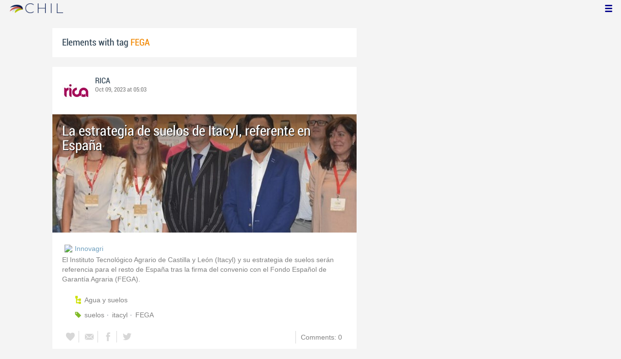

--- FILE ---
content_type: text/html; charset=utf-8
request_url: https://chil.me/tag/FEGA
body_size: 13614
content:
<!DOCTYPE html>
<html xmlns:fb="http://ogp.me/ns/fb#">
<head>
    <meta http-equiv="Content-Type" content="text/html; charset=utf-8" />
    <meta charset="utf-8" />
    <title>Contents with tag 'FEGA'</title>
    <link href="/favicon.ico" rel="shortcut icon" type="image/x-icon" />
    
    <link href="/Content/themes/base/jquery.ui.core.css" rel="stylesheet"/>
<link href="/Content/themes/base/jquery.ui.resizable.css" rel="stylesheet"/>
<link href="/Content/themes/base/jquery.ui.selectable.css" rel="stylesheet"/>
<link href="/Content/themes/base/jquery.ui.autocomplete.css" rel="stylesheet"/>
<link href="/Content/themes/base/jquery.ui.slider.css" rel="stylesheet"/>
<link href="/Content/themes/base/jquery.ui.datepicker.css" rel="stylesheet"/>
<link href="/Content/themes/base/jquery.ui.progressbar.css" rel="stylesheet"/>
<link href="/Content/themes/base/jquery.ui.theme.css" rel="stylesheet"/>

    <link href="/Content/default.css" rel="stylesheet"/>
<link href="/Content/Profile.css" rel="stylesheet"/>
<link href="/Content/Feeds.css" rel="stylesheet"/>
<link href="/Content/Share.css" rel="stylesheet"/>
<link href="/Content/Files.css" rel="stylesheet"/>
<link href="/Content/Contacts.css" rel="stylesheet"/>
<link href="/Content/Event.css" rel="stylesheet"/>
<link href="/Content/Messaging.css" rel="stylesheet"/>
<link href="/Content/Tagging.css" rel="stylesheet"/>
<link href="/Content/Post.css" rel="stylesheet"/>
<link href="/Content/Common.css" rel="stylesheet"/>
<link href="/content/popup.geolocation.css" rel="stylesheet"/>

    
    <link href="/Scripts/libs/jquery/jcrop/jquery.Jcrop.css" rel="stylesheet"/>

    <style type="text/css">
        .twitter-tweet {
            margin: 10px auto !important;
        }
    </style>

<script>
  (function(i,s,o,g,r,a,m){i['GoogleAnalyticsObject']=r;i[r]=i[r]||function(){
  (i[r].q=i[r].q||[]).push(arguments)},i[r].l=1*new Date();a=s.createElement(o),
  m=s.getElementsByTagName(o)[0];a.async=1;a.src=g;m.parentNode.insertBefore(a,m)
  })(window,document,'script','//www.google-analytics.com/analytics.js','ga');

  ga('create', 'UA-51159158-1', 'auto');
  ga('send', 'pageview');
</script>

</head>
<body>
<div class="identity-menu">
    <h1 class="logo-title"> <!--<a href="/">CHIL.<span>ME</span></a> --></h1>
    

    <!--
    <div id="content-lookup-wrapper">
        <input type="text" id="content-lookup" placeholder="Find people, organizations or groups" />
        <div id="content-lookup-menu" class="actor-suggest"></div>
    </div>
         -->
    <nav>
  <div class="user-menu">
    <input type="checkbox" id="ch-display-usermenu">
    <label class="ch-display-usermenu" for="ch-display-usermenu"><i class="fonticon-Menu"></i></label>
    <div>
      <ul>
       <li>
            <a href="#" title="Login" class="ch-btn-login" title="Login">
                <span><i class="fonticon-User"></i>Login</span>
            </a>
      </li>
      <li>
        <a href="/register" title="Register" class="password" title="Register">
          <span><i class="fonticon-Lock"></i>Register</span>
        </a>
      </li>
    </ul>
  </div>
</div>


    </nav>
</div>


    <div id="wrapper">
        <div>
            <section>
                <div>
                    <div class="content">
                        
<div class="box-style">
    <h3 class="tag-selected">Elements with tag <span>FEGA</span></h3>
</div>

<div class="ch-feeds-stream">


<div class="feed-item">


<div class="feed-header">
    <div class="feed-author">
        <img src="https://chilmedia.org/v2/media/85cb2758-6c8d-4a2f-abf6-508f4f1a237a.jpg?w=58&amp;h=58&amp;mode=crop&amp;anchor=topcenter&amp;scale=both" />
        <div class="info-author">
<a class="profile-link" data-id="128901" href="https://rica.chil.me">RICA</a>
        </div>
        <div class="feed-info">
            <span class="feed-date">
                
Oct 09, 2023 at 05:03            </span>
        </div>
    </div>

    </div>





<div class="feed-data">
        <div class="cover-wrapper">
            <a href="http://ricagroalimentacion.es//post/la-estrategia-de-suelos-de-itacyl-referente-en-espana-451288">
                <h2 class="title relative-url ch-link" data-obj-id="p451288">La estrategia de suelos de Itacyl, referente en España</h2>
                <div class="cover-img-wrapper">
                    <img src="https://chilmedia.org/v2/media/5cca5c87-88c4-466f-b158-7886ab414025.jpg?w=627&h=244&mode=crop&scale=both" />
                </div>
            </a>
        </div>
    <div class="feed-author-comment">
        <div class="feed-post-source">
                    <div class="feed-url ellipsis">
                        <span class="icon-url">
                            <img src="https://www.google.com/s2/favicons?domain_url=http://www.innovagri.es" />
                        </span>
                        <a href="https://www.innovagri.es/actualidad/la-estrategia-de-suelos-de-itacyl-referente-en-espana.html?utm_source=rss&amp;utm_medium=rss&amp;utm_campaign=la-estrategia-de-suelos-de-itacyl-referente-en-espana" target="_blank">Innovagri</a>
                    </div>
        </div>
        <p>El Instituto Tecnológico Agrario de Castilla y León (Itacyl) y su estrategia de suelos serán referencia para el resto de España tras la firma del convenio con el Fondo Español de Garantía Agraria (FEGA).</p>
    </div>
    <div class="feed-post-details">

    <div class="feed-categories set-icon">
            <a href="/Category/Objects?categoryId=59077&amp;slug=agua-y-suelos&amp;pageIndex=0">Agua y suelos</a>
    </div>




    <div class="set-icon feed-tags">
            <a href="/tag/suelos">suelos</a>
            <a href="/tag/itacyl">itacyl</a>
            <a href="/tag/FEGA">FEGA</a>
    </div>



    
    </div>


<div class=share-holder data-ot="post" data-id="451288">

<div class="feed-share">    
	<nav>
		<ul>
			<li>
				    <a title="Like" class="ch-iconadd-like fonticon-Heart" data-obj-id="451288" data-obj-type="post"></a>
                <a class="likes-count" data-obj-id="451288" data-type="post" style=display:none;>
                    <span data-obj-id="451288">0</span>
                </a>
			</li>
            <li>
                <a title="Share by email" class="ch-iconmail fonticon-Mail" rel="nofollow" data-obj-id="p451288"></a>
            </li>
			<li>                
                <a title="Share on Facebook" class="ch-iconfcb fonticon-Facebook" rel="nofollow" data-obj-id="p451288"></a>       
			</li>
			<li>
                <a title="Share on Twitter" class="ch-icontwitter fonticon-Twitter" rel="nofollow" data-obj-id="p451288"></a>
			</li>
		</ul>
	</nav>
        <div class="feed-comments-info">
            <a href="/post/451288/comments" class="view-all-comments">
                Comments: 0
            </a>
        </div>      
               
</div><div class="feed-comments">
</div>
<div class="comment-box">
    <form class="form-comment" method="post" action="/add-comment">
        <input name="__RequestVerificationToken" type="hidden" value="E291z7Tc1FxpLKSmZFNGLPuPkfc1SJ_ssOKSt86cSsZVIrHF3xiXA5RMkZRXNik7E2HzSbvMjgB_BP2UxXgGq_4LwQyQriEhuoJTQ2GYTwU1" />
        <input type="hidden" value="451288" name="graphObjectId" />
        <input type="hidden" value="post" name="objectType" />
        <textarea class="form-comment-text" rows="1" placeholder="Write something..." name="message" style="height: 15px;" ></textarea>
        <div class="share-box-comment">                                                                                        
            <input type="submit" class="button-comment button-submit" value="Comment" />
            <i class="loading-ico saving-comment"></i> 
        </div>
    </form>                                    
</div>

   
</div>






</div>












</div>






<div class="feed-item">


<div class="feed-header">
    <div class="feed-author">
        <img src="https://chilmedia.org/v2/media/85cb2758-6c8d-4a2f-abf6-508f4f1a237a.jpg?w=58&amp;h=58&amp;mode=crop&amp;anchor=topcenter&amp;scale=both" />
        <div class="info-author">
<a class="profile-link" data-id="128901" href="https://rica.chil.me">RICA</a>
        </div>
        <div class="feed-info">
            <span class="feed-date">
                
Sep 11, 2023 at 08:00            </span>
        </div>
    </div>

    </div>





<div class="feed-data">
        <div class="cover-wrapper">
            <a href="http://ricagroalimentacion.es//post/el-fega-ratifica-que-leon-esta-a-la-cabeza-de-produccion-de-remolacha-en-espana--449384">
                <h2 class="title relative-url ch-link" data-obj-id="p449384">El Fega ratifica que León está a la cabeza de producción de remolacha en España y piden a la industria una apuesta de futuro por este cultivo</h2>
                <div class="cover-img-wrapper">
                    <img src="https://chilmedia.org/v2/media/3ba633fd-915d-4961-b68c-bb4ed80383c5.jpg?w=627&h=244&mode=crop&scale=both" />
                </div>
            </a>
        </div>
    <div class="feed-author-comment">
        <div class="feed-post-source">
                    <div class="feed-url ellipsis">
                        <span class="icon-url">
                            <img src="https://www.google.com/s2/favicons?domain_url=http://agroinformacion.com" />
                        </span>
                        <a href="https://agroinformacion.com/el-fega-ratifica-que-leon-esta-a-la-cabeza-de-produccion-de-remolacha-en-espana-y-piden-a-la-industria-una-apuesta-de-futuro-por-este-cultivo/" target="_blank">Agroinformaci&#243;n</a>
                    </div>
        </div>
        <p>Los datos que ha hecho públicos recientemente el Fondo Español de Garantía Agraria (Fega), como organismo dependiente del Ministerio de Agricultura, confirman lo que ya había avanzado ASAJA, que sitúan a la provincia de León a la cabeza de la producción de remolacha en España, por vez primera en la historia. Por eso desde la organización agraria piden a AB Azucarera y a la Cooperativa ACOR que hagan una apuesta de futuro por este cultivo de la remolacha en la provincia y acometan las inversiones necesarias para ganar competitividad.</p>
    </div>
    <div class="feed-post-details">

    <div class="feed-categories set-icon">
            <a href="/Category/Objects?categoryId=60593&amp;slug=horticolas&amp;pageIndex=0">Hort&#237;colas</a>
    </div>




    <div class="set-icon feed-tags">
            <a href="/tag/FEGA">FEGA</a>
            <a href="/tag/remolacha">remolacha</a>
    </div>



    
    </div>


<div class=share-holder data-ot="post" data-id="449384">

<div class="feed-share">    
	<nav>
		<ul>
			<li>
				    <a title="Like" class="ch-iconadd-like fonticon-Heart" data-obj-id="449384" data-obj-type="post"></a>
                <a class="likes-count" data-obj-id="449384" data-type="post" style=display:none;>
                    <span data-obj-id="449384">0</span>
                </a>
			</li>
            <li>
                <a title="Share by email" class="ch-iconmail fonticon-Mail" rel="nofollow" data-obj-id="p449384"></a>
            </li>
			<li>                
                <a title="Share on Facebook" class="ch-iconfcb fonticon-Facebook" rel="nofollow" data-obj-id="p449384"></a>       
			</li>
			<li>
                <a title="Share on Twitter" class="ch-icontwitter fonticon-Twitter" rel="nofollow" data-obj-id="p449384"></a>
			</li>
		</ul>
	</nav>
        <div class="feed-comments-info">
            <a href="/post/449384/comments" class="view-all-comments">
                Comments: 0
            </a>
        </div>      
               
</div><div class="feed-comments">
</div>
<div class="comment-box">
    <form class="form-comment" method="post" action="/add-comment">
        <input name="__RequestVerificationToken" type="hidden" value="ogFrPVShKI7W--WTucWUXUsOffncQ3WeVJdxWsLJWPkfk-BOnqVlHmZZoEyDh61wpEeu3tB_Fbr1rVSluo6t4aOqlQkPuHSHg7cDlpB1K9A1" />
        <input type="hidden" value="449384" name="graphObjectId" />
        <input type="hidden" value="post" name="objectType" />
        <textarea class="form-comment-text" rows="1" placeholder="Write something..." name="message" style="height: 15px;" ></textarea>
        <div class="share-box-comment">                                                                                        
            <input type="submit" class="button-comment button-submit" value="Comment" />
            <i class="loading-ico saving-comment"></i> 
        </div>
    </form>                                    
</div>

   
</div>






</div>












</div>






<div class="feed-item">


<div class="feed-header">
    <div class="feed-author">
        <img src="https://chilmedia.org/v2/media/85cb2758-6c8d-4a2f-abf6-508f4f1a237a.jpg?w=58&amp;h=58&amp;mode=crop&amp;anchor=topcenter&amp;scale=both" />
        <div class="info-author">
<a class="profile-link" data-id="128901" href="https://rica.chil.me">RICA</a>
        </div>
        <div class="feed-info">
            <span class="feed-date">
                
Aug 18, 2023 at 05:51            </span>
        </div>
    </div>

    </div>





<div class="feed-data">
        <div class="cover-wrapper">
            <a href="http://ricagroalimentacion.es//post/el-ministerio-de-agricultura-asigna-127-millones-de-la-reserva-nacional-de-pago--448163">
                <h2 class="title relative-url ch-link" data-obj-id="p448163">El Ministerio de Agricultura asigna 12,7 millones de la reserva nacional de pago básico para la instalación de nuevos agricultores y ganaderos</h2>
                <div class="cover-img-wrapper">
                    <img src="https://chilmedia.org/v2/media/a5085bba-e7cd-41b0-9546-9a6b8b10e5eb.jpg?w=627&h=244&mode=crop&scale=both" />
                </div>
            </a>
        </div>
    <div class="feed-author-comment">
        <div class="feed-post-source">
                    <div class="feed-url ellipsis">
                        <span class="icon-url">
                            <img src="https://www.google.com/s2/favicons?domain_url=http://www.agroclm.com" />
                        </span>
                        <a href="https://www.agroclm.com/2023/08/16/el-ministerio-de-agricultura-asigna-127-millones-de-la-reserva-nacional-de-pago-basico-para-la-instalacion-de-nuevos-agricultores-y-ganaderos/" target="_blank">Agro CLM</a>
                    </div>
        </div>
        <p>La asignación beneficia a 2.488 agricultores y ganaderos que inician su actividad, de los que un 85 por ciento son jóvenes</p>
    </div>
    <div class="feed-post-details">

    <div class="feed-categories set-icon">
            <a href="/Category/Objects?categoryId=59087&amp;slug=desarrollo-rural&amp;pageIndex=0">Desarrollo Rural</a>
            <a href="/Category/Objects?categoryId=59086&amp;slug=politica-agroalimentaria&amp;pageIndex=0">Pol&#237;tica Agroalimentaria</a>
            <a href="/Category/Objects?categoryId=60084&amp;slug=otros-insumos&amp;pageIndex=0">Otros insumos</a>
    </div>




    <div class="set-icon feed-tags">
            <a href="/tag/ayudas">ayudas</a>
            <a href="/tag/ministerio%20de%20agricultura">ministerio de agricultura</a>
            <a href="/tag/nuevos%20agricultores">nuevos agricultores</a>
            <a href="/tag/nuevos%20ganaderos">nuevos ganaderos</a>
            <a href="/tag/j%C3%B3venes%20agricultores">j&#243;venes agricultores</a>
            <a href="/tag/j%C3%B3venes%20ganaderos">j&#243;venes ganaderos</a>
            <a href="/tag/FEGA">FEGA</a>
    </div>



    
    </div>


<div class=share-holder data-ot="post" data-id="448163">

<div class="feed-share">    
	<nav>
		<ul>
			<li>
				    <a title="Like" class="ch-iconadd-like fonticon-Heart" data-obj-id="448163" data-obj-type="post"></a>
                <a class="likes-count" data-obj-id="448163" data-type="post" style=display:none;>
                    <span data-obj-id="448163">0</span>
                </a>
			</li>
            <li>
                <a title="Share by email" class="ch-iconmail fonticon-Mail" rel="nofollow" data-obj-id="p448163"></a>
            </li>
			<li>                
                <a title="Share on Facebook" class="ch-iconfcb fonticon-Facebook" rel="nofollow" data-obj-id="p448163"></a>       
			</li>
			<li>
                <a title="Share on Twitter" class="ch-icontwitter fonticon-Twitter" rel="nofollow" data-obj-id="p448163"></a>
			</li>
		</ul>
	</nav>
        <div class="feed-comments-info">
            <a href="/post/448163/comments" class="view-all-comments">
                Comments: 0
            </a>
        </div>      
               
</div><div class="feed-comments">
</div>
<div class="comment-box">
    <form class="form-comment" method="post" action="/add-comment">
        <input name="__RequestVerificationToken" type="hidden" value="qAS8jNGIXMmFkhp5TBMBwVY-JkxcIbC6WjRPv-tpauNfHp6ayQkhD47r3lKW63v6BIE3JBUlW-9lFa9YWFCPlER5-IjD7nCeBczLiZMzJ1g1" />
        <input type="hidden" value="448163" name="graphObjectId" />
        <input type="hidden" value="post" name="objectType" />
        <textarea class="form-comment-text" rows="1" placeholder="Write something..." name="message" style="height: 15px;" ></textarea>
        <div class="share-box-comment">                                                                                        
            <input type="submit" class="button-comment button-submit" value="Comment" />
            <i class="loading-ico saving-comment"></i> 
        </div>
    </form>                                    
</div>

   
</div>






</div>












</div>






<div class="feed-item">


<div class="feed-header">
    <div class="feed-author">
        <img src="https://chilmedia.org/v2/media/85cb2758-6c8d-4a2f-abf6-508f4f1a237a.jpg?w=58&amp;h=58&amp;mode=crop&amp;anchor=topcenter&amp;scale=both" />
        <div class="info-author">
<a class="profile-link" data-id="128901" href="https://rica.chil.me">RICA</a>
        </div>
        <div class="feed-info">
            <span class="feed-date">
                
Jun 01, 2023 at 07:28            </span>
        </div>
    </div>

    </div>





<div class="feed-data">
        <div class="cover-wrapper">
            <a href="http://ricagroalimentacion.es//post/el-fega-detalla-las-medidas-excepcionales-de-la-pac-como-consecuencia-de-la-sequ-442711">
                <h2 class="title relative-url ch-link" data-obj-id="p442711">El FEGA detalla las medidas excepcionales de la PAC como consecuencia de la sequía</h2>
                <div class="cover-img-wrapper">
                    <img src="https://chilmedia.org/v2/media/d0330a3a-aaaf-4a26-b519-53f53b7226e5.jpg?w=627&h=244&mode=crop&scale=both" />
                </div>
            </a>
        </div>
    <div class="feed-author-comment">
        <div class="feed-post-source">
                    <div class="feed-url ellipsis">
                        <span class="icon-url">
                            <img src="https://www.google.com/s2/favicons?domain_url=http://www.agroclm.com" />
                        </span>
                        <a href="https://www.agroclm.com/2023/05/29/el-fega-detalla-las-medidas-excepcionales-de-la-pac-como-consecuencia-de-la-sequia/" target="_blank">Agroclm</a>
                    </div>
        </div>
        <p>El Ministerio de Agricultura ha establecido criterios para que, de manera excepcional, se flexibilicen determinados requisitos, condiciones de subvencionabilidad y compromisos de las ayudas de la PAC que no puedan ser cumplidos o asumidos por sus solicitantes por la sequía.</p>
    </div>
    <div class="feed-post-details">

    <div class="feed-categories set-icon">
            <a href="/Category/Objects?categoryId=60599&amp;slug=otros-agricultura&amp;pageIndex=0">Otros agricultura</a>
    </div>




    <div class="set-icon feed-tags">
            <a href="/tag/FEGA">FEGA</a>
            <a href="/tag/pac">pac</a>
    </div>



    
    </div>


<div class=share-holder data-ot="post" data-id="442711">

<div class="feed-share">    
	<nav>
		<ul>
			<li>
				    <a title="Like" class="ch-iconadd-like fonticon-Heart" data-obj-id="442711" data-obj-type="post"></a>
                <a class="likes-count" data-obj-id="442711" data-type="post" style=display:none;>
                    <span data-obj-id="442711">0</span>
                </a>
			</li>
            <li>
                <a title="Share by email" class="ch-iconmail fonticon-Mail" rel="nofollow" data-obj-id="p442711"></a>
            </li>
			<li>                
                <a title="Share on Facebook" class="ch-iconfcb fonticon-Facebook" rel="nofollow" data-obj-id="p442711"></a>       
			</li>
			<li>
                <a title="Share on Twitter" class="ch-icontwitter fonticon-Twitter" rel="nofollow" data-obj-id="p442711"></a>
			</li>
		</ul>
	</nav>
        <div class="feed-comments-info">
            <a href="/post/442711/comments" class="view-all-comments">
                Comments: 0
            </a>
        </div>      
               
</div><div class="feed-comments">
</div>
<div class="comment-box">
    <form class="form-comment" method="post" action="/add-comment">
        <input name="__RequestVerificationToken" type="hidden" value="gbQd9S5DpDLsrv2haCE3K5SiKCF2Z6ULRrzdqc4h4voKbVwTeYFvh1DslxnqlrOWmNTNTMKwIoJceXpTeuv18h5yxzlLTMFZTM6EJYQd9w81" />
        <input type="hidden" value="442711" name="graphObjectId" />
        <input type="hidden" value="post" name="objectType" />
        <textarea class="form-comment-text" rows="1" placeholder="Write something..." name="message" style="height: 15px;" ></textarea>
        <div class="share-box-comment">                                                                                        
            <input type="submit" class="button-comment button-submit" value="Comment" />
            <i class="loading-ico saving-comment"></i> 
        </div>
    </form>                                    
</div>

   
</div>






</div>












</div>






<div class="feed-item">


<div class="feed-header">
    <div class="feed-author">
        <img src="https://chilmedia.org/v2/media/85cb2758-6c8d-4a2f-abf6-508f4f1a237a.jpg?w=58&amp;h=58&amp;mode=crop&amp;anchor=topcenter&amp;scale=both" />
        <div class="info-author">
<a class="profile-link" data-id="128901" href="https://rica.chil.me">RICA</a>
        </div>
        <div class="feed-info">
            <span class="feed-date">
                
Mar 15, 2023 at 17:37            </span>
        </div>
    </div>

    </div>





<div class="feed-data">
        <div class="cover-wrapper">
            <a href="http://ricagroalimentacion.es//post/el-fega-establece-en-16325-el-coeficiente-provisional-de-reembolso-de-la-discipl-433402">
                <h2 class="title relative-url ch-link" data-obj-id="p433402">El FEGA establece en 1,63% el coeficiente provisional de reembolso de la disciplina financiera de la PAC 2022</h2>
                <div class="cover-img-wrapper">
                    <img src="https://chilmedia.org/v2/media/0540ff15-3380-4542-a463-d04b95f079dc.jpg?w=627&h=244&mode=crop&scale=both" />
                </div>
            </a>
        </div>
    <div class="feed-author-comment">
        <div class="feed-post-source">
                    <div class="feed-url ellipsis">
                        <span class="icon-url">
                            <img src="https://www.google.com/s2/favicons?domain_url=http://www.agronewscastillayleon.com" />
                        </span>
                        <a href="https://www.agronewscastillayleon.com/el-fega-establece-en-163-el-coeficiente-provisional-de-reembolso-de-la-disciplina-financiera-de-la" target="_blank">Agronews Castilla y Le&#243;n</a>
                    </div>
        </div>
        <p>El 2 de diciembre de 2022 se publicó el Reglamento de Ejecución (UE) 2022/2344 de la Comisión Europea, de 29 de noviembre de 2022, mediante el cual se ha establecido para España la cantidad de 66.186.860 euros para el reembolso a los agricultores y ganaderos de la disciplina financiera aplicada en el ejercicio 2022.</p>
    </div>
    <div class="feed-post-details">

    <div class="feed-categories set-icon">
            <a href="/Category/Objects?categoryId=60599&amp;slug=otros-agricultura&amp;pageIndex=0">Otros agricultura</a>
    </div>




    <div class="set-icon feed-tags">
            <a href="/tag/FEGA">FEGA</a>
            <a href="/tag/PAC%202022">PAC 2022</a>
    </div>



    
    </div>


<div class=share-holder data-ot="post" data-id="433402">

<div class="feed-share">    
	<nav>
		<ul>
			<li>
				    <a title="Like" class="ch-iconadd-like fonticon-Heart" data-obj-id="433402" data-obj-type="post"></a>
                <a class="likes-count" data-obj-id="433402" data-type="post" style=display:none;>
                    <span data-obj-id="433402">0</span>
                </a>
			</li>
            <li>
                <a title="Share by email" class="ch-iconmail fonticon-Mail" rel="nofollow" data-obj-id="p433402"></a>
            </li>
			<li>                
                <a title="Share on Facebook" class="ch-iconfcb fonticon-Facebook" rel="nofollow" data-obj-id="p433402"></a>       
			</li>
			<li>
                <a title="Share on Twitter" class="ch-icontwitter fonticon-Twitter" rel="nofollow" data-obj-id="p433402"></a>
			</li>
		</ul>
	</nav>
        <div class="feed-comments-info">
            <a href="/post/433402/comments" class="view-all-comments">
                Comments: 0
            </a>
        </div>      
               
</div><div class="feed-comments">
</div>
<div class="comment-box">
    <form class="form-comment" method="post" action="/add-comment">
        <input name="__RequestVerificationToken" type="hidden" value="90TbvYZqszWI6jSKQrpOrppTMYtmVSzxBIR9tJtVtu2nUrhDywpARMYU57q9a1KGd-6y7628QvmsKC7xNrzj-CtJ5djFVGLzyGlE2henPQ41" />
        <input type="hidden" value="433402" name="graphObjectId" />
        <input type="hidden" value="post" name="objectType" />
        <textarea class="form-comment-text" rows="1" placeholder="Write something..." name="message" style="height: 15px;" ></textarea>
        <div class="share-box-comment">                                                                                        
            <input type="submit" class="button-comment button-submit" value="Comment" />
            <i class="loading-ico saving-comment"></i> 
        </div>
    </form>                                    
</div>

   
</div>






</div>












</div>






<div class="feed-item">


<div class="feed-header">
    <div class="feed-author">
        <img src="https://chilmedia.org/v2/media/85cb2758-6c8d-4a2f-abf6-508f4f1a237a.jpg?w=58&amp;h=58&amp;mode=crop&amp;anchor=topcenter&amp;scale=both" />
        <div class="info-author">
<a class="profile-link" data-id="128901" href="https://rica.chil.me">RICA</a>
        </div>
        <div class="feed-info">
            <span class="feed-date">
                
Mar 03, 2023 at 02:14            </span>
        </div>
    </div>

    </div>





<div class="feed-data">
        <div class="cover-wrapper">
            <a href="http://ricagroalimentacion.es//post/el-fega-publica-los-terminos-municipales-en-los-que-de-manera-excepcional-no-se--432054">
                <h2 class="title relative-url ch-link" data-obj-id="p432054">El FEGA publica los términos municipales en los que, de manera excepcional, no se utilizarán las referencias SIGPAC para la identificación de las parcelas agrícolas en la campaña 2023</h2>
                <div class="cover-img-wrapper">
                    <img src="https://chilmedia.org/v2/media/8a83686c-bf26-48eb-96f5-a8f0d146a41d.jpg?w=627&h=244&mode=crop&scale=both" />
                </div>
            </a>
        </div>
    <div class="feed-author-comment">
        <div class="feed-post-source">
                    <div class="feed-url ellipsis">
                        <span class="icon-url">
                            <img src="https://www.google.com/s2/favicons?domain_url=http://agroinformacion.com" />
                        </span>
                        <a href="https://agroinformacion.com/tendencia-a-la-baja-en-los-cereales-con-pocas-operaciones-en-una-lonja-del-ebro-donde-destaca-una-nueva-subida-con-fuerza-de-los-huevos/" target="_blank">Agroinformaci&#243;n</a>
                    </div>
        </div>
        <p>El Fondo Español de Garantía Agraria acaba de publicar los términos municipales en los que, de manera excepcional, no se utilizarán las referencias SIGPAC para la identificación de las parcelas agrícolas en la campaña 2023.</p>
    </div>
    <div class="feed-post-details">

    <div class="feed-categories set-icon">
            <a href="/Category/Objects?categoryId=59086&amp;slug=politica-agroalimentaria&amp;pageIndex=0">Pol&#237;tica Agroalimentaria</a>
            <a href="/Category/Objects?categoryId=60599&amp;slug=otros-agricultura&amp;pageIndex=0">Otros agricultura</a>
    </div>




    <div class="set-icon feed-tags">
            <a href="/tag/FEGA">FEGA</a>
            <a href="/tag/parcelas">parcelas</a>
    </div>



    
    </div>


<div class=share-holder data-ot="post" data-id="432054">

<div class="feed-share">    
	<nav>
		<ul>
			<li>
				    <a title="Like" class="ch-iconadd-like fonticon-Heart" data-obj-id="432054" data-obj-type="post"></a>
                <a class="likes-count" data-obj-id="432054" data-type="post" style=display:none;>
                    <span data-obj-id="432054">0</span>
                </a>
			</li>
            <li>
                <a title="Share by email" class="ch-iconmail fonticon-Mail" rel="nofollow" data-obj-id="p432054"></a>
            </li>
			<li>                
                <a title="Share on Facebook" class="ch-iconfcb fonticon-Facebook" rel="nofollow" data-obj-id="p432054"></a>       
			</li>
			<li>
                <a title="Share on Twitter" class="ch-icontwitter fonticon-Twitter" rel="nofollow" data-obj-id="p432054"></a>
			</li>
		</ul>
	</nav>
        <div class="feed-comments-info">
            <a href="/post/432054/comments" class="view-all-comments">
                Comments: 0
            </a>
        </div>      
               
</div><div class="feed-comments">
</div>
<div class="comment-box">
    <form class="form-comment" method="post" action="/add-comment">
        <input name="__RequestVerificationToken" type="hidden" value="RMKUaNXQ-IeMvkTUDvGQli6mGFqNqbtMZccyRbBJZpu8JMtKuS3vH3O674_OoKduuekDJ-_McU3Gz2r6W8AWyE1m-mQwZvjUkJbG6-aXTzI1" />
        <input type="hidden" value="432054" name="graphObjectId" />
        <input type="hidden" value="post" name="objectType" />
        <textarea class="form-comment-text" rows="1" placeholder="Write something..." name="message" style="height: 15px;" ></textarea>
        <div class="share-box-comment">                                                                                        
            <input type="submit" class="button-comment button-submit" value="Comment" />
            <i class="loading-ico saving-comment"></i> 
        </div>
    </form>                                    
</div>

   
</div>






</div>












</div>






<div class="feed-item">


<div class="feed-header">
    <div class="feed-author">
        <img src="https://chilmedia.org/v2/media/85cb2758-6c8d-4a2f-abf6-508f4f1a237a.jpg?w=58&amp;h=58&amp;mode=crop&amp;anchor=topcenter&amp;scale=both" />
        <div class="info-author">
<a class="profile-link" data-id="128901" href="https://rica.chil.me">RICA</a>
        </div>
        <div class="feed-info">
            <span class="feed-date">
                
Feb 14, 2023 at 06:34            </span>
        </div>
    </div>

    </div>





<div class="feed-data">
        <div class="cover-wrapper">
            <a href="http://ricagroalimentacion.es//post/c2bfse-pueden-pastar-los-barbechos-en-la-nueva-pac-430332">
                <h2 class="title relative-url ch-link" data-obj-id="p430332">¿Se pueden pastar los barbechos en la nueva PAC?</h2>
                <div class="cover-img-wrapper">
                    <img src="https://chilmedia.org/v2/media/9be54d8e-e585-4ad7-a0e2-3c4f1638adb9.jpg?w=627&h=244&mode=crop&scale=both" />
                </div>
            </a>
        </div>
    <div class="feed-author-comment">
        <div class="feed-post-source">
                    <div class="feed-url ellipsis">
                        <span class="icon-url">
                            <img src="https://www.google.com/s2/favicons?domain_url=http://www.agroclm.com" />
                        </span>
                        <a href="https://www.agroclm.com/2023/02/13/se-pueden-pastar-los-barbechos-en-la-nueva-pac/" target="_blank">Agroclm</a>
                    </div>
        </div>
        <p>El Fondo Español de Garantía Agraria (FEGA) ha publicado la versión 5ª del documento de ‘Preguntas Más Frecuentes sobre la nueva PAC 2023-2027’.</p>
    </div>
    <div class="feed-post-details">

    <div class="feed-categories set-icon">
            <a href="/Category/Objects?categoryId=59086&amp;slug=politica-agroalimentaria&amp;pageIndex=0">Pol&#237;tica Agroalimentaria</a>
            <a href="/Category/Objects?categoryId=60599&amp;slug=otros-agricultura&amp;pageIndex=0">Otros agricultura</a>
    </div>




    <div class="set-icon feed-tags">
            <a href="/tag/pac">pac</a>
            <a href="/tag/FEGA">FEGA</a>
    </div>



    
    </div>


<div class=share-holder data-ot="post" data-id="430332">

<div class="feed-share">    
	<nav>
		<ul>
			<li>
				    <a title="Like" class="ch-iconadd-like fonticon-Heart" data-obj-id="430332" data-obj-type="post"></a>
                <a class="likes-count" data-obj-id="430332" data-type="post" style=display:none;>
                    <span data-obj-id="430332">0</span>
                </a>
			</li>
            <li>
                <a title="Share by email" class="ch-iconmail fonticon-Mail" rel="nofollow" data-obj-id="p430332"></a>
            </li>
			<li>                
                <a title="Share on Facebook" class="ch-iconfcb fonticon-Facebook" rel="nofollow" data-obj-id="p430332"></a>       
			</li>
			<li>
                <a title="Share on Twitter" class="ch-icontwitter fonticon-Twitter" rel="nofollow" data-obj-id="p430332"></a>
			</li>
		</ul>
	</nav>
        <div class="feed-comments-info">
            <a href="/post/430332/comments" class="view-all-comments">
                Comments: 0
            </a>
        </div>      
               
</div><div class="feed-comments">
</div>
<div class="comment-box">
    <form class="form-comment" method="post" action="/add-comment">
        <input name="__RequestVerificationToken" type="hidden" value="bmkeeCOXJKyVOILjTjMMpS5igChlCB5liK3_vgUhHkMurz7A9VEJBFbjwZLbUX1nLn8JpwvY9whXohx-P0t1_vmH_vs9zK1kDvKV2gauSe81" />
        <input type="hidden" value="430332" name="graphObjectId" />
        <input type="hidden" value="post" name="objectType" />
        <textarea class="form-comment-text" rows="1" placeholder="Write something..." name="message" style="height: 15px;" ></textarea>
        <div class="share-box-comment">                                                                                        
            <input type="submit" class="button-comment button-submit" value="Comment" />
            <i class="loading-ico saving-comment"></i> 
        </div>
    </form>                                    
</div>

   
</div>






</div>












</div>






<div class="feed-item">


<div class="feed-header">
    <div class="feed-author">
        <img src="https://chilmedia.org/v2/media/85cb2758-6c8d-4a2f-abf6-508f4f1a237a.jpg?w=58&amp;h=58&amp;mode=crop&amp;anchor=topcenter&amp;scale=both" />
        <div class="info-author">
<a class="profile-link" data-id="128901" href="https://rica.chil.me">RICA</a>
        </div>
        <div class="feed-info">
            <span class="feed-date">
                
Nov 15, 2022 at 06:31            </span>
        </div>
    </div>

    </div>





<div class="feed-data">
        <div class="cover-wrapper">
            <a href="http://ricagroalimentacion.es//post/el-fega-publica-la-modificacion-de-las-penalizaciones-a-las-solicitudes-de-ayuda-423862">
                <h2 class="title relative-url ch-link" data-obj-id="p423862">El FEGA publica la modificación de las penalizaciones a las solicitudes de ayudas asociadas de la PAC a la ganadería</h2>
                <div class="cover-img-wrapper">
                    <img src="https://chilmedia.org/v2/media/0a0c90b7-1aa7-427a-b37e-7e3e767abb59.jpg?w=627&h=244&mode=crop&scale=both" />
                </div>
            </a>
        </div>
    <div class="feed-author-comment">
        <div class="feed-post-source">
                    <div class="feed-url ellipsis">
                        <span class="icon-url">
                            <img src="https://www.google.com/s2/favicons?domain_url=http://agroinformacion.com" />
                        </span>
                        <a href="https://agroinformacion.com/el-fega-publica-la-modificacion-de-las-penalizaciones-a-las-solicitudes-de-ayudas-asociadas-a-la-ganaderia/" target="_blank">Agroinformaci&#243;n</a>
                    </div>
        </div>
        <p> El Fondo Español de Garantía Agraria (FEGA) acaba de publicar en su web la modificación de la circular de coordinación 13/2022 con el procedimiento para la aplicación de penalizaciones a las solicitudes de ayudas asociadas a la ganadería y las pertinentes cuando el expediente de ayuda se presenta fuera de plazo, en una versión que ya está consolidada.</p>
    </div>
    <div class="feed-post-details">

    <div class="feed-categories set-icon">
            <a href="/Category/Objects?categoryId=59086&amp;slug=politica-agroalimentaria&amp;pageIndex=0">Pol&#237;tica Agroalimentaria</a>
    </div>




    <div class="set-icon feed-tags">
            <a href="/tag/FEGA">FEGA</a>
            <a href="/tag/pac">pac</a>
            <a href="/tag/ganader%C3%ADa">ganader&#237;a</a>
    </div>



    
    </div>


<div class=share-holder data-ot="post" data-id="423862">

<div class="feed-share">    
	<nav>
		<ul>
			<li>
				    <a title="Like" class="ch-iconadd-like fonticon-Heart" data-obj-id="423862" data-obj-type="post"></a>
                <a class="likes-count" data-obj-id="423862" data-type="post" style=display:none;>
                    <span data-obj-id="423862">0</span>
                </a>
			</li>
            <li>
                <a title="Share by email" class="ch-iconmail fonticon-Mail" rel="nofollow" data-obj-id="p423862"></a>
            </li>
			<li>                
                <a title="Share on Facebook" class="ch-iconfcb fonticon-Facebook" rel="nofollow" data-obj-id="p423862"></a>       
			</li>
			<li>
                <a title="Share on Twitter" class="ch-icontwitter fonticon-Twitter" rel="nofollow" data-obj-id="p423862"></a>
			</li>
		</ul>
	</nav>
        <div class="feed-comments-info">
            <a href="/post/423862/comments" class="view-all-comments">
                Comments: 0
            </a>
        </div>      
               
</div><div class="feed-comments">
</div>
<div class="comment-box">
    <form class="form-comment" method="post" action="/add-comment">
        <input name="__RequestVerificationToken" type="hidden" value="jhOaP71gsBw2-VIGbZSfu8CKMtxoeru317FsqrveSBARI2lkvJVMtYEWiKXoPjhs53g-7qq21ZmENEHN9OfjNYbUeVaFKXlIct6pYPxkT3w1" />
        <input type="hidden" value="423862" name="graphObjectId" />
        <input type="hidden" value="post" name="objectType" />
        <textarea class="form-comment-text" rows="1" placeholder="Write something..." name="message" style="height: 15px;" ></textarea>
        <div class="share-box-comment">                                                                                        
            <input type="submit" class="button-comment button-submit" value="Comment" />
            <i class="loading-ico saving-comment"></i> 
        </div>
    </form>                                    
</div>

   
</div>






</div>












</div>






<div class="feed-item">


<div class="feed-header">
    <div class="feed-author">
        <img src="https://chilmedia.org/v2/media/85cb2758-6c8d-4a2f-abf6-508f4f1a237a.jpg?w=58&amp;h=58&amp;mode=crop&amp;anchor=topcenter&amp;scale=both" />
        <div class="info-author">
<a class="profile-link" data-id="128901" href="https://rica.chil.me">RICA</a>
        </div>
        <div class="feed-info">
            <span class="feed-date">
                
Oct 13, 2022 at 06:33            </span>
        </div>
    </div>

    </div>





<div class="feed-data">
        <div class="cover-wrapper">
            <a href="http://ricagroalimentacion.es//post/el-fega-publica-una-resolucion-por-la-que-se-establece-el-listado-provisional-de-420293">
                <h2 class="title relative-url ch-link" data-obj-id="p420293">El FEGA publica una resolución por la que se establece el listado provisional de especies admitidas a nivel nacional para los barbechos de biodiversidad, incluidos los melíferos</h2>
                <div class="cover-img-wrapper">
                    <img src="https://chilmedia.org/v2/media/2bb3695e-90a1-4885-b4ee-ddb21bf8efea.jpg?w=627&h=244&mode=crop&scale=both" />
                </div>
            </a>
        </div>
    <div class="feed-author-comment">
        <div class="feed-post-source">
                    <div class="feed-url ellipsis">
                        <span class="icon-url">
                            <img src="https://www.google.com/s2/favicons?domain_url=http://www.agronewscastillayleon.com" />
                        </span>
                        <a href="https://www.agronewscastillayleon.com/el-fega-publica-una-resolucion-por-la-que-se-establece-el-listado-provisional-de-especies-admitidas" target="_blank">Agronews Castilla y Le&#243;n</a>
                    </div>
        </div>
        <p>El Fondo Español de Garantía Agraria acaba de publicar recientemente una resolución por la que se establece el listado provisional de especies admitidas a nivel nacional para los barbechos de biodiversidad (incluidos los barbechos melíferos)</p>
    </div>
    <div class="feed-post-details">

    <div class="feed-categories set-icon">
            <a href="/Category/Objects?categoryId=60599&amp;slug=otros-agricultura&amp;pageIndex=0">Otros agricultura</a>
    </div>




    <div class="set-icon feed-tags">
            <a href="/tag/FEGA">FEGA</a>
            <a href="/tag/barbechos">barbechos</a>
    </div>



    
    </div>


<div class=share-holder data-ot="post" data-id="420293">

<div class="feed-share">    
	<nav>
		<ul>
			<li>
				    <a title="Like" class="ch-iconadd-like fonticon-Heart" data-obj-id="420293" data-obj-type="post"></a>
                <a class="likes-count" data-obj-id="420293" data-type="post" style=display:none;>
                    <span data-obj-id="420293">0</span>
                </a>
			</li>
            <li>
                <a title="Share by email" class="ch-iconmail fonticon-Mail" rel="nofollow" data-obj-id="p420293"></a>
            </li>
			<li>                
                <a title="Share on Facebook" class="ch-iconfcb fonticon-Facebook" rel="nofollow" data-obj-id="p420293"></a>       
			</li>
			<li>
                <a title="Share on Twitter" class="ch-icontwitter fonticon-Twitter" rel="nofollow" data-obj-id="p420293"></a>
			</li>
		</ul>
	</nav>
        <div class="feed-comments-info">
            <a href="/post/420293/comments" class="view-all-comments">
                Comments: 0
            </a>
        </div>      
               
</div><div class="feed-comments">
</div>
<div class="comment-box">
    <form class="form-comment" method="post" action="/add-comment">
        <input name="__RequestVerificationToken" type="hidden" value="yka28YW18OnpzV7_A6FS4o2rMvLqQyRhMmzmN5OmX5Om1Vt7B8cjM7nm05KV8jsFd4PAbGA_5xX9DPyD76ak3qZiNMQhzz4bdc_RB9_GKqo1" />
        <input type="hidden" value="420293" name="graphObjectId" />
        <input type="hidden" value="post" name="objectType" />
        <textarea class="form-comment-text" rows="1" placeholder="Write something..." name="message" style="height: 15px;" ></textarea>
        <div class="share-box-comment">                                                                                        
            <input type="submit" class="button-comment button-submit" value="Comment" />
            <i class="loading-ico saving-comment"></i> 
        </div>
    </form>                                    
</div>

   
</div>






</div>












</div>






<div class="feed-item">


<div class="feed-header">
    <div class="feed-author">
        <img src="https://chilmedia.org/v2/media/85cb2758-6c8d-4a2f-abf6-508f4f1a237a.jpg?w=58&amp;h=58&amp;mode=crop&amp;anchor=topcenter&amp;scale=both" />
        <div class="info-author">
<a class="profile-link" data-id="128901" href="https://rica.chil.me">RICA</a>
        </div>
        <div class="feed-info">
            <span class="feed-date">
                
Oct 11, 2022 at 08:05            </span>
        </div>
    </div>

    </div>





<div class="feed-data">
        <div class="cover-wrapper">
            <a href="http://ricagroalimentacion.es//post/el-fega-publica-una-resolucion-en-la-que-se-establece-el-regimen-transitorio-de--420164">
                <h2 class="title relative-url ch-link" data-obj-id="p420164">El FEGA publica una resolución en la que se establece el régimen transitorio de flexibilidades de los ecoregímenes</h2>
                <div class="cover-img-wrapper">
                    <img src="https://chilmedia.org/v2/media/4c374bd7-f49c-49ec-ae14-07e7b79ba899.jpg?w=627&h=244&mode=crop&scale=both" />
                </div>
            </a>
        </div>
    <div class="feed-author-comment">
        <div class="feed-post-source">
                    <div class="feed-url ellipsis">
                        <span class="icon-url">
                            <img src="https://www.google.com/s2/favicons?domain_url=http://www.agronewscastillayleon.com" />
                        </span>
                        <a href="https://www.agronewscastillayleon.com/el-fega-publica-una-resolucion-en-la-que-se-establece-el-regimen-transitorio-de-flexibilidades-de" target="_blank">Agronews Castilla y Le&#243;n</a>
                    </div>
        </div>
        <p>Tales medidas tendrán carácter provisional y deberán ser ratificadas en marzo de 2023, conforme a los plazos y requisitos que se contengan en el real decreto regulador de dichos eco regímenes</p>
    </div>
    <div class="feed-post-details">

    <div class="feed-categories set-icon">
            <a href="/Category/Objects?categoryId=60599&amp;slug=otros-agricultura&amp;pageIndex=0">Otros agricultura</a>
    </div>




    <div class="set-icon feed-tags">
            <a href="/tag/FEGA">FEGA</a>
            <a href="/tag/ecoreg%C3%ADmenes">ecoreg&#237;menes</a>
            <a href="/tag/pac">pac</a>
    </div>



    
    </div>


<div class=share-holder data-ot="post" data-id="420164">

<div class="feed-share">    
	<nav>
		<ul>
			<li>
				    <a title="Like" class="ch-iconadd-like fonticon-Heart" data-obj-id="420164" data-obj-type="post"></a>
                <a class="likes-count" data-obj-id="420164" data-type="post" style=display:none;>
                    <span data-obj-id="420164">0</span>
                </a>
			</li>
            <li>
                <a title="Share by email" class="ch-iconmail fonticon-Mail" rel="nofollow" data-obj-id="p420164"></a>
            </li>
			<li>                
                <a title="Share on Facebook" class="ch-iconfcb fonticon-Facebook" rel="nofollow" data-obj-id="p420164"></a>       
			</li>
			<li>
                <a title="Share on Twitter" class="ch-icontwitter fonticon-Twitter" rel="nofollow" data-obj-id="p420164"></a>
			</li>
		</ul>
	</nav>
        <div class="feed-comments-info">
            <a href="/post/420164/comments" class="view-all-comments">
                Comments: 0
            </a>
        </div>      
               
</div><div class="feed-comments">
</div>
<div class="comment-box">
    <form class="form-comment" method="post" action="/add-comment">
        <input name="__RequestVerificationToken" type="hidden" value="--J6y9O6GeWYNUY2HYRQWjGdQE8h65G2ca7CpeCi2l2nLRuKGhm6PfPQXX2YUG4LdXakkvOsfxFRqY7naEml-3PhB-9mlXMQLzAla5rJKQ41" />
        <input type="hidden" value="420164" name="graphObjectId" />
        <input type="hidden" value="post" name="objectType" />
        <textarea class="form-comment-text" rows="1" placeholder="Write something..." name="message" style="height: 15px;" ></textarea>
        <div class="share-box-comment">                                                                                        
            <input type="submit" class="button-comment button-submit" value="Comment" />
            <i class="loading-ico saving-comment"></i> 
        </div>
    </form>                                    
</div>

   
</div>






</div>












</div>






<div class="feed-item">


<div class="feed-header">
    <div class="feed-author">
        <img src="https://chilmedia.org/v2/media/85cb2758-6c8d-4a2f-abf6-508f4f1a237a.jpg?w=58&amp;h=58&amp;mode=crop&amp;anchor=topcenter&amp;scale=both" />
        <div class="info-author">
<a class="profile-link" data-id="128901" href="https://rica.chil.me">RICA</a>
        </div>
        <div class="feed-info">
            <span class="feed-date">
                
Oct 04, 2022 at 07:16            </span>
        </div>
    </div>

    </div>





<div class="feed-data">
        <div class="cover-wrapper">
            <a href="http://ricagroalimentacion.es//post/el-fega-fija-los-importes-unitarios-provisionales-al-ovino-caprino-vacuno-de-lec-419585">
                <h2 class="title relative-url ch-link" data-obj-id="p419585">El FEGA fija los importes unitarios provisionales al ovino - caprino, vacuno de leche y vacas nodrizas de la PAC de 2022</h2>
                <div class="cover-img-wrapper">
                    <img src="https://chilmedia.org/v2/media/2619d2d7-096b-476a-905a-8f0e713797a8.jpg?w=627&h=244&mode=crop&scale=both" />
                </div>
            </a>
        </div>
    <div class="feed-author-comment">
        <div class="feed-post-source">
                    <div class="feed-url ellipsis">
                        <span class="icon-url">
                            <img src="https://www.google.com/s2/favicons?domain_url=http://www.agronewscastillayleon.com" />
                        </span>
                        <a href="https://www.agronewscastillayleon.com/el-fega-fija-los-importes-unitarios-provisionales-al-ovino-caprino-vacuno-de-leche-y-vacas-nodrizas" target="_blank">Agronewscastillayleon</a>
                    </div>
        </div>
        <p>El Fondo Español de Garantía Agraria acaba de publicar los importes unitarios provisionales correspondientes a las ayudas asociadas al ovino - caprino, a los de aquellas explotaciones que hayan mantenido derechos especiales, al vacuno de leche y a las vacas nodrizas de cara a poder hacer el anticipo de las ayudas de la PAC de 2022 a partir del 16 de octube.</p>
    </div>
    <div class="feed-post-details">

    <div class="feed-categories set-icon">
            <a href="/Category/Objects?categoryId=59060&amp;slug=vacuno&amp;pageIndex=0">Vacuno</a>
            <a href="/Category/Objects?categoryId=59061&amp;slug=ovino-y-caprino&amp;pageIndex=0">Ovino y caprino</a>
            <a href="/Category/Objects?categoryId=59086&amp;slug=politica-agroalimentaria&amp;pageIndex=0">Pol&#237;tica Agroalimentaria</a>
            <a href="/Category/Objects?categoryId=59155&amp;slug=produccion-animal&amp;pageIndex=0">Producci&#243;n animal</a>
    </div>




    <div class="set-icon feed-tags">
            <a href="/tag/FEGA">FEGA</a>
            <a href="/tag/vacuno%20de%20leche">vacuno de leche</a>
            <a href="/tag/nodrizas">nodrizas</a>
            <a href="/tag/ovino">ovino</a>
            <a href="/tag/caprino">caprino</a>
    </div>



    
    </div>


<div class=share-holder data-ot="post" data-id="419585">

<div class="feed-share">    
	<nav>
		<ul>
			<li>
				    <a title="Like" class="ch-iconadd-like fonticon-Heart" data-obj-id="419585" data-obj-type="post"></a>
                <a class="likes-count" data-obj-id="419585" data-type="post" style=display:none;>
                    <span data-obj-id="419585">0</span>
                </a>
			</li>
            <li>
                <a title="Share by email" class="ch-iconmail fonticon-Mail" rel="nofollow" data-obj-id="p419585"></a>
            </li>
			<li>                
                <a title="Share on Facebook" class="ch-iconfcb fonticon-Facebook" rel="nofollow" data-obj-id="p419585"></a>       
			</li>
			<li>
                <a title="Share on Twitter" class="ch-icontwitter fonticon-Twitter" rel="nofollow" data-obj-id="p419585"></a>
			</li>
		</ul>
	</nav>
        <div class="feed-comments-info">
            <a href="/post/419585/comments" class="view-all-comments">
                Comments: 0
            </a>
        </div>      
               
</div><div class="feed-comments">
</div>
<div class="comment-box">
    <form class="form-comment" method="post" action="/add-comment">
        <input name="__RequestVerificationToken" type="hidden" value="YnoJxOICuv9x8eVNOnSwTr9JUUZmSofOecJ9KxxF2mWVdXboAvRZ1GZpyjMy_KNR8RSRz4gDeEZPKSMYLRAr8b57JseDi9SrkMFIoL7my4c1" />
        <input type="hidden" value="419585" name="graphObjectId" />
        <input type="hidden" value="post" name="objectType" />
        <textarea class="form-comment-text" rows="1" placeholder="Write something..." name="message" style="height: 15px;" ></textarea>
        <div class="share-box-comment">                                                                                        
            <input type="submit" class="button-comment button-submit" value="Comment" />
            <i class="loading-ico saving-comment"></i> 
        </div>
    </form>                                    
</div>

   
</div>






</div>












</div>






<div class="feed-item">


<div class="feed-header">
    <div class="feed-author">
        <img src="https://chilmedia.org/v2/media/85cb2758-6c8d-4a2f-abf6-508f4f1a237a.jpg?w=58&amp;h=58&amp;mode=crop&amp;anchor=topcenter&amp;scale=both" />
        <div class="info-author">
<a class="profile-link" data-id="128901" href="https://rica.chil.me">RICA</a>
        </div>
        <div class="feed-info">
            <span class="feed-date">
                
Sep 29, 2022 at 08:12            </span>
        </div>
    </div>

    </div>





<div class="feed-data">
        <div class="cover-wrapper">
            <a href="http://ricagroalimentacion.es//post/dura-respuesta-a-las-aclaraciones-del-fega-sobre-la-pac-c2abel-gobierno-miente-a-419236">
                <h2 class="title relative-url ch-link" data-obj-id="p419236">Dura respuesta a las aclaraciones del Fega sobre la PAC: «El gobierno miente a los ganaderos y agricultores»</h2>
                <div class="cover-img-wrapper">
                    <img src="https://chilmedia.org/v2/media/265bc3e0-f59b-43bb-837e-0d4bae53aafd.jpg?w=627&h=244&mode=crop&scale=both" />
                </div>
            </a>
        </div>
    <div class="feed-author-comment">
        <div class="feed-post-source">
                    <div class="feed-url ellipsis">
                        <span class="icon-url">
                            <img src="https://www.google.com/s2/favicons?domain_url=http://agroinformacion.com" />
                        </span>
                        <a href="https://agroinformacion.com/dura-respuesta-a-las-aclaraciones-del-fega-sobre-la-pac-el-gobierno-miente-a-los-ganaderos-y-agricultores/" target="_blank">Agroinformaci&#243;n</a>
                    </div>
        </div>
        <p>Las declaraciones de la Unión de Uniones de Castilla-La Mancha sobre la reforma de la PAC, recchazando su aplicación porque «se pide a los agricultores y ganaderos el cumplimiento de algo que desconocen«, ha motivado que el Ministerio, a través del Fega, haya hecho una nota aclaratoria que, para la organización, «es aún más ininteligible» que la propuesta de la propia PAC, a la vez que señala que el Ministerio, en su nota, «omite y al omitir engaña, por tanto, miente a los ganaderos y a los agricultores».</p>
    </div>
    <div class="feed-post-details">

    <div class="feed-categories set-icon">
            <a href="/Category/Objects?categoryId=59086&amp;slug=politica-agroalimentaria&amp;pageIndex=0">Pol&#237;tica Agroalimentaria</a>
            <a href="/Category/Objects?categoryId=60599&amp;slug=otros-agricultura&amp;pageIndex=0">Otros agricultura</a>
    </div>




    <div class="set-icon feed-tags">
            <a href="/tag/pac">pac</a>
            <a href="/tag/FEGA">FEGA</a>
    </div>



    
    </div>


<div class=share-holder data-ot="post" data-id="419236">

<div class="feed-share">    
	<nav>
		<ul>
			<li>
				    <a title="Like" class="ch-iconadd-like fonticon-Heart" data-obj-id="419236" data-obj-type="post"></a>
                <a class="likes-count" data-obj-id="419236" data-type="post" style=display:none;>
                    <span data-obj-id="419236">0</span>
                </a>
			</li>
            <li>
                <a title="Share by email" class="ch-iconmail fonticon-Mail" rel="nofollow" data-obj-id="p419236"></a>
            </li>
			<li>                
                <a title="Share on Facebook" class="ch-iconfcb fonticon-Facebook" rel="nofollow" data-obj-id="p419236"></a>       
			</li>
			<li>
                <a title="Share on Twitter" class="ch-icontwitter fonticon-Twitter" rel="nofollow" data-obj-id="p419236"></a>
			</li>
		</ul>
	</nav>
        <div class="feed-comments-info">
            <a href="/post/419236/comments" class="view-all-comments">
                Comments: 0
            </a>
        </div>      
               
</div><div class="feed-comments">
</div>
<div class="comment-box">
    <form class="form-comment" method="post" action="/add-comment">
        <input name="__RequestVerificationToken" type="hidden" value="4Iac3uTGpnQiTcQBVGN7WEsAub9eVkp-2CLLXuYR5n7eddXTlKSp6rHG2EvQ2IWG6uBOBDkEfe9EGtD3vKBjlzlKkZUOylpA46ycvi5gj2c1" />
        <input type="hidden" value="419236" name="graphObjectId" />
        <input type="hidden" value="post" name="objectType" />
        <textarea class="form-comment-text" rows="1" placeholder="Write something..." name="message" style="height: 15px;" ></textarea>
        <div class="share-box-comment">                                                                                        
            <input type="submit" class="button-comment button-submit" value="Comment" />
            <i class="loading-ico saving-comment"></i> 
        </div>
    </form>                                    
</div>

   
</div>






</div>












</div>






<div class="feed-item">


<div class="feed-header">
    <div class="feed-author">
        <img src="https://chilmedia.org/v2/media/85cb2758-6c8d-4a2f-abf6-508f4f1a237a.jpg?w=58&amp;h=58&amp;mode=crop&amp;anchor=topcenter&amp;scale=both" />
        <div class="info-author">
<a class="profile-link" data-id="128901" href="https://rica.chil.me">RICA</a>
        </div>
        <div class="feed-info">
            <span class="feed-date">
                
Sep 12, 2022 at 15:05            </span>
        </div>
    </div>

    </div>





<div class="feed-data">
        <div class="cover-wrapper">
            <a href="http://ricagroalimentacion.es//post/el-fondo-espanol-de-garantia-agraria-pone-a-la-venta-22-silos-en-andalucia-arago-417655">
                <h2 class="title relative-url ch-link" data-obj-id="p417655">El Fondo Español de Garantía Agraria pone a la venta 22 silos en Andalucía, Aragón, Castilla y León, Extremadura y Madrid</h2>
                <div class="cover-img-wrapper">
                    <img src="https://chilmedia.org/v2/media/a0bada0d-b293-45a7-970e-22ffacb7daca.jpg?w=627&h=244&mode=crop&scale=both" />
                </div>
            </a>
        </div>
    <div class="feed-author-comment">
        <div class="feed-post-source">
                    <div class="feed-url ellipsis">
                        <span class="icon-url">
                            <img src="https://www.google.com/s2/favicons?domain_url=http://www.mapa.gob.es" />
                        </span>
                        <a href="https://www.mapa.gob.es/es/prensa/ultimas-noticias/el-fondo-espa%C3%B1ol-de-garant%C3%ADa-agraria-pone-a-la-venta-22-silos-en-andaluc%C3%ADa-arag%C3%B3n-castilla-y-le%C3%B3n-extremadura-y-madrid/tcm:30-627664#prettyPhoto" target="_blank">MAPA</a>
                    </div>
        </div>
        <p>El periodo para la presentación de ofertas finalizará el 20 de octubre y se prevé que la subasta se celebre el próximo 3 de noviembre en la sede del FEGA</p>
    </div>
    <div class="feed-post-details">

    <div class="feed-categories set-icon">
            <a href="/Category/Objects?categoryId=60599&amp;slug=otros-agricultura&amp;pageIndex=0">Otros agricultura</a>
    </div>




    <div class="set-icon feed-tags">
            <a href="/tag/FEGA">FEGA</a>
            <a href="/tag/silos">silos</a>
            <a href="/tag/venta">venta</a>
    </div>



    
    </div>


<div class=share-holder data-ot="post" data-id="417655">

<div class="feed-share">    
	<nav>
		<ul>
			<li>
				    <a title="Like" class="ch-iconadd-like fonticon-Heart" data-obj-id="417655" data-obj-type="post"></a>
                <a class="likes-count" data-obj-id="417655" data-type="post" style=display:none;>
                    <span data-obj-id="417655">0</span>
                </a>
			</li>
            <li>
                <a title="Share by email" class="ch-iconmail fonticon-Mail" rel="nofollow" data-obj-id="p417655"></a>
            </li>
			<li>                
                <a title="Share on Facebook" class="ch-iconfcb fonticon-Facebook" rel="nofollow" data-obj-id="p417655"></a>       
			</li>
			<li>
                <a title="Share on Twitter" class="ch-icontwitter fonticon-Twitter" rel="nofollow" data-obj-id="p417655"></a>
			</li>
		</ul>
	</nav>
        <div class="feed-comments-info">
            <a href="/post/417655/comments" class="view-all-comments">
                Comments: 0
            </a>
        </div>      
               
</div><div class="feed-comments">
</div>
<div class="comment-box">
    <form class="form-comment" method="post" action="/add-comment">
        <input name="__RequestVerificationToken" type="hidden" value="EqUJ1d4q0lnak26Oti2KbWr2irD7pMm3IyKYv2C0WBWOmQidWMSvgXe8k0EZjI9-STGsfesaPrp4qWjXEpN-zcOSIUNO2sKxufp6MFOHhzM1" />
        <input type="hidden" value="417655" name="graphObjectId" />
        <input type="hidden" value="post" name="objectType" />
        <textarea class="form-comment-text" rows="1" placeholder="Write something..." name="message" style="height: 15px;" ></textarea>
        <div class="share-box-comment">                                                                                        
            <input type="submit" class="button-comment button-submit" value="Comment" />
            <i class="loading-ico saving-comment"></i> 
        </div>
    </form>                                    
</div>

   
</div>






</div>












</div>






<div class="feed-item">


<div class="feed-header">
    <div class="feed-author">
        <img src="https://chilmedia.org/v2/media/85cb2758-6c8d-4a2f-abf6-508f4f1a237a.jpg?w=58&amp;h=58&amp;mode=crop&amp;anchor=topcenter&amp;scale=both" />
        <div class="info-author">
<a class="profile-link" data-id="128901" href="https://rica.chil.me">RICA</a>
        </div>
        <div class="feed-info">
            <span class="feed-date">
                
Sep 12, 2022 at 14:42            </span>
        </div>
    </div>

    </div>





<div class="feed-data">
        <div class="cover-wrapper">
            <a href="http://ricagroalimentacion.es//post/el-fondo-espanol-de-garantia-agraria-facilitara-a-los-solicitantes-de-la-pac-el--417639">
                <h2 class="title relative-url ch-link" data-obj-id="p417639">El Fondo Español de Garantía Agraria facilitará a los solicitantes de la PAC el cálculo de las ayudas</h2>
                <div class="cover-img-wrapper">
                    <img src="https://chilmedia.org/v2/media/56ccb913-7d23-48e1-ae49-b3504e1b1f52.jpg?w=627&h=244&mode=crop&scale=both" />
                </div>
            </a>
        </div>
    <div class="feed-author-comment">
        <div class="feed-post-source">
                    <div class="feed-url ellipsis">
                        <span class="icon-url">
                            <img src="https://www.google.com/s2/favicons?domain_url=http://valenciaplaza.com" />
                        </span>
                        <a href="https://valenciaplaza.com/fondo-espaol-garantia-agraria-pac-calculo-ayudas" target="_blank">Valencia Plaza</a>
                    </div>
        </div>
        <p>El Fondo Español de Garantía Agraria (FEGA) está desarrollando herramientas para que los solicitantes de la Política Agraria Común (PAC) puedan estimar los nuevos importes que van a percibir, según la presidenta del organismo, María José Hernández Mendoza.</p>
    </div>
    <div class="feed-post-details">

    <div class="feed-categories set-icon">
            <a href="/Category/Objects?categoryId=59087&amp;slug=desarrollo-rural&amp;pageIndex=0">Desarrollo Rural</a>
    </div>




    <div class="set-icon feed-tags">
            <a href="/tag/FEGA">FEGA</a>
            <a href="/tag/pac">pac</a>
    </div>



    
    </div>


<div class=share-holder data-ot="post" data-id="417639">

<div class="feed-share">    
	<nav>
		<ul>
			<li>
				    <a title="Like" class="ch-iconadd-like fonticon-Heart" data-obj-id="417639" data-obj-type="post"></a>
                <a class="likes-count" data-obj-id="417639" data-type="post" style=display:none;>
                    <span data-obj-id="417639">0</span>
                </a>
			</li>
            <li>
                <a title="Share by email" class="ch-iconmail fonticon-Mail" rel="nofollow" data-obj-id="p417639"></a>
            </li>
			<li>                
                <a title="Share on Facebook" class="ch-iconfcb fonticon-Facebook" rel="nofollow" data-obj-id="p417639"></a>       
			</li>
			<li>
                <a title="Share on Twitter" class="ch-icontwitter fonticon-Twitter" rel="nofollow" data-obj-id="p417639"></a>
			</li>
		</ul>
	</nav>
        <div class="feed-comments-info">
            <a href="/post/417639/comments" class="view-all-comments">
                Comments: 0
            </a>
        </div>      
               
</div><div class="feed-comments">
</div>
<div class="comment-box">
    <form class="form-comment" method="post" action="/add-comment">
        <input name="__RequestVerificationToken" type="hidden" value="J_eleQD5hnmHqO0Rj8xvQKb36U5KuCzjANo7ZpiqFMQZ67v639dFpnLtcD3UzH1J-fbSf6abMULkbQOy7Zh7lSwoYIInVwBLJUD3Ti3uddk1" />
        <input type="hidden" value="417639" name="graphObjectId" />
        <input type="hidden" value="post" name="objectType" />
        <textarea class="form-comment-text" rows="1" placeholder="Write something..." name="message" style="height: 15px;" ></textarea>
        <div class="share-box-comment">                                                                                        
            <input type="submit" class="button-comment button-submit" value="Comment" />
            <i class="loading-ico saving-comment"></i> 
        </div>
    </form>                                    
</div>

   
</div>






</div>












</div>






<div class="feed-item">


<div class="feed-header">
    <div class="feed-author">
        <img src="https://chilmedia.org/v2/media/85cb2758-6c8d-4a2f-abf6-508f4f1a237a.jpg?w=58&amp;h=58&amp;mode=crop&amp;anchor=topcenter&amp;scale=both" />
        <div class="info-author">
<a class="profile-link" data-id="128901" href="https://rica.chil.me">RICA</a>
        </div>
        <div class="feed-info">
            <span class="feed-date">
                
Sep 08, 2022 at 14:31            </span>
        </div>
    </div>

    </div>





<div class="feed-data">
        <div class="cover-wrapper">
            <a href="http://ricagroalimentacion.es//post/maria-jose-hernandez-nueva-presidenta-del-fega-el-organismo-que-reparte-el-diner-417394">
                <h2 class="title relative-url ch-link" data-obj-id="p417394">María José Hernández, nueva presidenta del FEGA, el organismo que reparte el dinero de la PAC</h2>
                <div class="cover-img-wrapper">
                    <img src="https://chilmedia.org/v2/media/a35e0747-d148-418a-8401-121925fc6488.jpg?w=627&h=244&mode=crop&scale=both" />
                </div>
            </a>
        </div>
    <div class="feed-author-comment">
        <div class="feed-post-source">
                    <div class="feed-url ellipsis">
                        <span class="icon-url">
                            <img src="https://www.google.com/s2/favicons?domain_url=http://hortoinfo.es" />
                        </span>
                        <a href="https://hortoinfo.es/maria-jose-hernandez-presidenta-fega/" target="_blank">Horto info</a>
                    </div>
        </div>
        <p>La nueva presidenta del Fondo Español de Garantía Agraria es ingeniera agrónoma por la Universidad Politécnica de Madrid. Ha desempeñado toda su carrera ligada al Ministerio de Agricultura, Pesca y Alimentación, en el ámbito de la política agraria.</p>
    </div>
    <div class="feed-post-details">

    <div class="feed-categories set-icon">
            <a href="/Category/Objects?categoryId=59086&amp;slug=politica-agroalimentaria&amp;pageIndex=0">Pol&#237;tica Agroalimentaria</a>
            <a href="/Category/Objects?categoryId=60599&amp;slug=otros-agricultura&amp;pageIndex=0">Otros agricultura</a>
    </div>




    <div class="set-icon feed-tags">
            <a href="/tag/FEGA">FEGA</a>
            <a href="/tag/pac">pac</a>
            <a href="/tag/Mar%C3%ADa%20Jos%C3%A9%20Hern%C3%A1ndez">Mar&#237;a Jos&#233; Hern&#225;ndez</a>
    </div>



    
    </div>


<div class=share-holder data-ot="post" data-id="417394">

<div class="feed-share">    
	<nav>
		<ul>
			<li>
				    <a title="Like" class="ch-iconadd-like fonticon-Heart" data-obj-id="417394" data-obj-type="post"></a>
                <a class="likes-count" data-obj-id="417394" data-type="post" style=display:none;>
                    <span data-obj-id="417394">0</span>
                </a>
			</li>
            <li>
                <a title="Share by email" class="ch-iconmail fonticon-Mail" rel="nofollow" data-obj-id="p417394"></a>
            </li>
			<li>                
                <a title="Share on Facebook" class="ch-iconfcb fonticon-Facebook" rel="nofollow" data-obj-id="p417394"></a>       
			</li>
			<li>
                <a title="Share on Twitter" class="ch-icontwitter fonticon-Twitter" rel="nofollow" data-obj-id="p417394"></a>
			</li>
		</ul>
	</nav>
        <div class="feed-comments-info">
            <a href="/post/417394/comments" class="view-all-comments">
                Comments: 0
            </a>
        </div>      
               
</div><div class="feed-comments">
</div>
<div class="comment-box">
    <form class="form-comment" method="post" action="/add-comment">
        <input name="__RequestVerificationToken" type="hidden" value="za_ld5alIHKYgJymdkqf3r1MzhdRKWz6EdTaL-k-l4EN4Z2cRFx6XQrw5cceEC-v1ntjhqAI4fUaCElthwp6VmRIVqlH_H_mzdJKnpbz1qc1" />
        <input type="hidden" value="417394" name="graphObjectId" />
        <input type="hidden" value="post" name="objectType" />
        <textarea class="form-comment-text" rows="1" placeholder="Write something..." name="message" style="height: 15px;" ></textarea>
        <div class="share-box-comment">                                                                                        
            <input type="submit" class="button-comment button-submit" value="Comment" />
            <i class="loading-ico saving-comment"></i> 
        </div>
    </form>                                    
</div>

   
</div>






</div>












</div>






<div class="feed-item">


<div class="feed-header">
    <div class="feed-author">
        <img src="https://chilmedia.org/v2/media/85cb2758-6c8d-4a2f-abf6-508f4f1a237a.jpg?w=58&amp;h=58&amp;mode=crop&amp;anchor=topcenter&amp;scale=both" />
        <div class="info-author">
<a class="profile-link" data-id="128901" href="https://rica.chil.me">RICA</a>
        </div>
        <div class="feed-info">
            <span class="feed-date">
                
Aug 22, 2022 at 12:32            </span>
        </div>
    </div>

    </div>





<div class="feed-data">
        <div class="cover-wrapper">
            <a href="http://ricagroalimentacion.es//post/el-fega-asigna-138-millones-de-euros-en-ayudas-para-nuevos-agricultores-y-ganade-416171">
                <h2 class="title relative-url ch-link" data-obj-id="p416171">El Fega asigna 13,8 millones de euros en ayudas para nuevos agricultores y ganaderos</h2>
                <div class="cover-img-wrapper">
                    <img src="https://chilmedia.org/v2/media/50b655c6-ffa4-4d3b-a99d-178f49e4ef81.jpg?w=627&h=244&mode=crop&scale=both" />
                </div>
            </a>
        </div>
    <div class="feed-author-comment">
        <div class="feed-post-source">
                    <div class="feed-url ellipsis">
                        <span class="icon-url">
                            <img src="https://www.google.com/s2/favicons?domain_url=http://hortoinfo.es" />
                        </span>
                        <a href="https://hortoinfo.es/ayudas-nuevos-agricultores/" target="_blank">Horto info</a>
                    </div>
        </div>
        <p>Las ayudas benefician a 2.506 agricultores y ganaderos que inician su actividad, de los que un 85 % son jóvenes. En el periodo 2015-2021 se han asignado derechos de la reserva nacional de pago básico a 23.604 agricultores y ganaderos por un importe que se acerca a los 123 millones de euros.</p>
    </div>
    <div class="feed-post-details">

    <div class="feed-categories set-icon">
            <a href="/Category/Objects?categoryId=59086&amp;slug=politica-agroalimentaria&amp;pageIndex=0">Pol&#237;tica Agroalimentaria</a>
            <a href="/Category/Objects?categoryId=60076&amp;slug=otros-ganaderia&amp;pageIndex=0">Otros ganader&#237;a</a>
            <a href="/Category/Objects?categoryId=60599&amp;slug=otros-agricultura&amp;pageIndex=0">Otros agricultura</a>
    </div>




    <div class="set-icon feed-tags">
            <a href="/tag/FEGA">FEGA</a>
            <a href="/tag/agricultores%20y%20ganaderos">agricultores y ganaderos</a>
    </div>



    
    </div>


<div class=share-holder data-ot="post" data-id="416171">

<div class="feed-share">    
	<nav>
		<ul>
			<li>
				    <a title="Like" class="ch-iconadd-like fonticon-Heart" data-obj-id="416171" data-obj-type="post"></a>
                <a class="likes-count" data-obj-id="416171" data-type="post" style=display:none;>
                    <span data-obj-id="416171">0</span>
                </a>
			</li>
            <li>
                <a title="Share by email" class="ch-iconmail fonticon-Mail" rel="nofollow" data-obj-id="p416171"></a>
            </li>
			<li>                
                <a title="Share on Facebook" class="ch-iconfcb fonticon-Facebook" rel="nofollow" data-obj-id="p416171"></a>       
			</li>
			<li>
                <a title="Share on Twitter" class="ch-icontwitter fonticon-Twitter" rel="nofollow" data-obj-id="p416171"></a>
			</li>
		</ul>
	</nav>
        <div class="feed-comments-info">
            <a href="/post/416171/comments" class="view-all-comments">
                Comments: 0
            </a>
        </div>      
               
</div><div class="feed-comments">
</div>
<div class="comment-box">
    <form class="form-comment" method="post" action="/add-comment">
        <input name="__RequestVerificationToken" type="hidden" value="MCoZVbkKKg0C1g-YrEwq59g9_FnS_p3sy1lNgKjfYYf_hzFwT0br_vgHVmOfQlsEYGo2O0FmV1gjUiMZTnEMhUkBeol8qdwlpbg2wWZ9WEg1" />
        <input type="hidden" value="416171" name="graphObjectId" />
        <input type="hidden" value="post" name="objectType" />
        <textarea class="form-comment-text" rows="1" placeholder="Write something..." name="message" style="height: 15px;" ></textarea>
        <div class="share-box-comment">                                                                                        
            <input type="submit" class="button-comment button-submit" value="Comment" />
            <i class="loading-ico saving-comment"></i> 
        </div>
    </form>                                    
</div>

   
</div>






</div>












</div>






<div class="feed-item">


<div class="feed-header">
    <div class="feed-author">
        <img src="https://chilmedia.org/v2/media/85cb2758-6c8d-4a2f-abf6-508f4f1a237a.jpg?w=58&amp;h=58&amp;mode=crop&amp;anchor=topcenter&amp;scale=both" />
        <div class="info-author">
<a class="profile-link" data-id="128901" href="https://rica.chil.me">RICA</a>
        </div>
        <div class="feed-info">
            <span class="feed-date">
                
Aug 05, 2022 at 12:33            </span>
        </div>
    </div>

    </div>





<div class="feed-data">
        <div class="cover-wrapper">
            <a href="http://ricagroalimentacion.es//post/el-fega-establece-el-coeficiente-definitivo-de-el-coeficiente-definitivo-de-reem-415291">
                <h2 class="title relative-url ch-link" data-obj-id="p415291">El FEGA establece el coeficiente definitivo de el coeficiente definitivo de reembolso de la disciplina financiera aplicada en el ejercicio financiero 2021</h2>
                <div class="cover-img-wrapper">
                    <img src="https://chilmedia.org/v2/media/b6130ec2-ad15-48dd-9225-8597cf6bfb3b.jpg?w=627&h=244&mode=crop&scale=both" />
                </div>
            </a>
        </div>
    <div class="feed-author-comment">
        <div class="feed-post-source">
                    <div class="feed-url ellipsis">
                        <span class="icon-url">
                            <img src="https://www.google.com/s2/favicons?domain_url=http://www.agronewscastillayleon.com" />
                        </span>
                        <a href="https://www.agronewscastillayleon.com/el-fega-establece-el-coeficiente-definitivo-de-el-coeficiente-definitivo-de-reembolso-de-la" target="_blank">Agronews Castilla y Le&#243;n</a>
                    </div>
        </div>
        <p>El Fondo Español de Garantía Agraria ha fijado el coeficiente definitivo de reembolso de la disciplina financiera aplicada en el ejercicio financiero 2021, a aplicar a los pagos superiores a 2.000 EUR, para aquellos beneficiarios sujetos a la reducción por disciplina financiera en el ejercicio financiero 2022.</p>
    </div>
    <div class="feed-post-details">

    <div class="feed-categories set-icon">
            <a href="/Category/Objects?categoryId=60599&amp;slug=otros-agricultura&amp;pageIndex=0">Otros agricultura</a>
    </div>




    <div class="set-icon feed-tags">
            <a href="/tag/FEGA">FEGA</a>
            <a href="/tag/disciplina%20financiera">disciplina financiera</a>
    </div>



    
    </div>


<div class=share-holder data-ot="post" data-id="415291">

<div class="feed-share">    
	<nav>
		<ul>
			<li>
				    <a title="Like" class="ch-iconadd-like fonticon-Heart" data-obj-id="415291" data-obj-type="post"></a>
                <a class="likes-count" data-obj-id="415291" data-type="post" style=display:none;>
                    <span data-obj-id="415291">0</span>
                </a>
			</li>
            <li>
                <a title="Share by email" class="ch-iconmail fonticon-Mail" rel="nofollow" data-obj-id="p415291"></a>
            </li>
			<li>                
                <a title="Share on Facebook" class="ch-iconfcb fonticon-Facebook" rel="nofollow" data-obj-id="p415291"></a>       
			</li>
			<li>
                <a title="Share on Twitter" class="ch-icontwitter fonticon-Twitter" rel="nofollow" data-obj-id="p415291"></a>
			</li>
		</ul>
	</nav>
        <div class="feed-comments-info">
            <a href="/post/415291/comments" class="view-all-comments">
                Comments: 0
            </a>
        </div>      
               
</div><div class="feed-comments">
</div>
<div class="comment-box">
    <form class="form-comment" method="post" action="/add-comment">
        <input name="__RequestVerificationToken" type="hidden" value="MYrnYPRf1o4Bt9Pvcag40aWIS9Y4BI1dE6uo4RSUuDObgoIHemU_SdM6FJ5U8r2yqkW837rP534pUbNJuvXskCn5FSliccvK2BZX6gnVvR41" />
        <input type="hidden" value="415291" name="graphObjectId" />
        <input type="hidden" value="post" name="objectType" />
        <textarea class="form-comment-text" rows="1" placeholder="Write something..." name="message" style="height: 15px;" ></textarea>
        <div class="share-box-comment">                                                                                        
            <input type="submit" class="button-comment button-submit" value="Comment" />
            <i class="loading-ico saving-comment"></i> 
        </div>
    </form>                                    
</div>

   
</div>






</div>












</div>






<div class="feed-item">


<div class="feed-header">
    <div class="feed-author">
        <img src="https://chilmedia.org/v2/media/85cb2758-6c8d-4a2f-abf6-508f4f1a237a.jpg?w=58&amp;h=58&amp;mode=crop&amp;anchor=topcenter&amp;scale=both" />
        <div class="info-author">
<a class="profile-link" data-id="128901" href="https://rica.chil.me">RICA</a>
        </div>
        <div class="feed-info">
            <span class="feed-date">
                
Jun 21, 2022 at 13:28            </span>
        </div>
    </div>

    </div>





<div class="feed-data">
        <div class="cover-wrapper">
            <a href="http://ricagroalimentacion.es//post/el-presidente-del-fega-considera-que-las-nuevas-tecnologias-son-fundamentales-pa-407438">
                <h2 class="title relative-url ch-link" data-obj-id="p407438">El presidente del FEGA considera que las nuevas tecnologías son fundamentales para agilizar la gestión de la PAC</h2>
                <div class="cover-img-wrapper">
                    <img src="https://chilmedia.org/v2/media/8727bdfa-f50c-4bd8-9836-3e7fcfa013e3.jpg?w=627&h=244&mode=crop&scale=both" />
                </div>
            </a>
        </div>
    <div class="feed-author-comment">
        <div class="feed-post-source">
                    <div class="feed-url ellipsis">
                        <span class="icon-url">
                            <img src="https://www.google.com/s2/favicons?domain_url=http://www.mapa.gob.es" />
                        </span>
                        <a href="https://www.mapa.gob.es/es/prensa/ultimas-noticias/el-presidente-del-fega-considera-que-las-nuevas-tecnolog%C3%ADas-son-fundamentales-para-agilizar-la-gesti%C3%B3n-de-la-pac/tcm:30-622475" target="_blank">MAPA</a>
                    </div>
        </div>
        <p>Miguel Ángel Riesgo destaca la necesidad de lograr un sistema de control más eficaz, que permita asegurar que las ayudas llegan a los agricultores y ganaderos que realmente cumplen con los requisitos

Indica que el nuevo sistema de información de las explotaciones (SIEX) cobra una especial importancia para hacer un correcto seguimiento del cumplimiento de los objetivos de la PAC</p>
    </div>
    <div class="feed-post-details">

    <div class="feed-categories set-icon">
            <a href="/Category/Objects?categoryId=60599&amp;slug=otros-agricultura&amp;pageIndex=0">Otros agricultura</a>
    </div>




    <div class="set-icon feed-tags">
            <a href="/tag/FEGA">FEGA</a>
            <a href="/tag/mapa">mapa</a>
            <a href="/tag/pac">pac</a>
    </div>



    
    </div>


<div class=share-holder data-ot="post" data-id="407438">

<div class="feed-share">    
	<nav>
		<ul>
			<li>
				    <a title="Like" class="ch-iconadd-like fonticon-Heart" data-obj-id="407438" data-obj-type="post"></a>
                <a class="likes-count" data-obj-id="407438" data-type="post" style=display:none;>
                    <span data-obj-id="407438">0</span>
                </a>
			</li>
            <li>
                <a title="Share by email" class="ch-iconmail fonticon-Mail" rel="nofollow" data-obj-id="p407438"></a>
            </li>
			<li>                
                <a title="Share on Facebook" class="ch-iconfcb fonticon-Facebook" rel="nofollow" data-obj-id="p407438"></a>       
			</li>
			<li>
                <a title="Share on Twitter" class="ch-icontwitter fonticon-Twitter" rel="nofollow" data-obj-id="p407438"></a>
			</li>
		</ul>
	</nav>
        <div class="feed-comments-info">
            <a href="/post/407438/comments" class="view-all-comments">
                Comments: 0
            </a>
        </div>      
               
</div><div class="feed-comments">
</div>
<div class="comment-box">
    <form class="form-comment" method="post" action="/add-comment">
        <input name="__RequestVerificationToken" type="hidden" value="Mh1jRUgfYEakElblY57QbocKZHmLGQA48v2SDExTrZsr-YZyjaUb0dU_6cp_RJcwhpIrC276JyAl5uyl6btjazZEgVWOryBZf8XhQalj6Nw1" />
        <input type="hidden" value="407438" name="graphObjectId" />
        <input type="hidden" value="post" name="objectType" />
        <textarea class="form-comment-text" rows="1" placeholder="Write something..." name="message" style="height: 15px;" ></textarea>
        <div class="share-box-comment">                                                                                        
            <input type="submit" class="button-comment button-submit" value="Comment" />
            <i class="loading-ico saving-comment"></i> 
        </div>
    </form>                                    
</div>

   
</div>






</div>












</div>






<div class="feed-item">


<div class="feed-header">
    <div class="feed-author">
        <img src="https://chilmedia.org/v2/media/85cb2758-6c8d-4a2f-abf6-508f4f1a237a.jpg?w=58&amp;h=58&amp;mode=crop&amp;anchor=topcenter&amp;scale=both" />
        <div class="info-author">
<a class="profile-link" data-id="128901" href="https://rica.chil.me">RICA</a>
        </div>
        <div class="feed-info">
            <span class="feed-date">
                
Mar 31, 2022 at 13:50            </span>
        </div>
    </div>

    </div>





<div class="feed-data">
        <div class="cover-wrapper">
            <a href="http://ricagroalimentacion.es//post/el-fega-publica-los-importes-unitarios-definitivos-de-la-pac-de-2021-correspondi-387929">
                <h2 class="title relative-url ch-link" data-obj-id="p387929">El FEGA publica los importes unitarios definitivos de la PAC de 2021 correspondientes a las ayudas asociadas para el ovino, caprino, vaca nodriza, vacuno de leche y para las explotaciones de ovino y caprino con derechos especiales en 2014</h2>
                <div class="cover-img-wrapper">
                    <img src="https://chilmedia.org/v2/media/aac1fd1a-8d76-404c-838b-8302590d356d.jpg?w=627&h=244&mode=crop&scale=both" />
                </div>
            </a>
        </div>
    <div class="feed-author-comment">
        <div class="feed-post-source">
                    <div class="feed-url ellipsis">
                        <span class="icon-url">
                            <img src="https://www.google.com/s2/favicons?domain_url=http://www.agronewscastillayleon.com" />
                        </span>
                        <a href="https://www.agronewscastillayleon.com/el-fega-publica-los-importes-unitarios-definitivos-de-la-pac-de-2021-correspondientes-las-ayudas" target="_blank">Agronews Castilla y Le&#243;n</a>
                    </div>
        </div>
        <p>El Fondo Español de Garantía Agraria ha publicado los importes unitarios definitivos de la PAC de 2021 correspondientes a las ayudas asociadas para las explotaciones de ovino, caprino, vaca nodriza, vacuno de leche y para las explotaciones de ovino y caprino que mantuvieron derechos especiales en 2014</p>
    </div>
    <div class="feed-post-details">

    <div class="feed-categories set-icon">
            <a href="/Category/Objects?categoryId=59086&amp;slug=politica-agroalimentaria&amp;pageIndex=0">Pol&#237;tica Agroalimentaria</a>
    </div>




    <div class="set-icon feed-tags">
            <a href="/tag/FEGA">FEGA</a>
            <a href="/tag/pac">pac</a>
    </div>



    
    </div>


<div class=share-holder data-ot="post" data-id="387929">

<div class="feed-share">    
	<nav>
		<ul>
			<li>
				    <a title="Like" class="ch-iconadd-like fonticon-Heart" data-obj-id="387929" data-obj-type="post"></a>
                <a class="likes-count" data-obj-id="387929" data-type="post" style=display:none;>
                    <span data-obj-id="387929">0</span>
                </a>
			</li>
            <li>
                <a title="Share by email" class="ch-iconmail fonticon-Mail" rel="nofollow" data-obj-id="p387929"></a>
            </li>
			<li>                
                <a title="Share on Facebook" class="ch-iconfcb fonticon-Facebook" rel="nofollow" data-obj-id="p387929"></a>       
			</li>
			<li>
                <a title="Share on Twitter" class="ch-icontwitter fonticon-Twitter" rel="nofollow" data-obj-id="p387929"></a>
			</li>
		</ul>
	</nav>
        <div class="feed-comments-info">
            <a href="/post/387929/comments" class="view-all-comments">
                Comments: 0
            </a>
        </div>      
               
</div><div class="feed-comments">
</div>
<div class="comment-box">
    <form class="form-comment" method="post" action="/add-comment">
        <input name="__RequestVerificationToken" type="hidden" value="AUkwbwC4KNTsfOUOQvh-iNEvagPl3rmwTHIeP69R7ABUf-5pYKqfGogNMn-5CF_KPStLl-bba03X01vXCjwTZpnSjwIoVNj0pkvmXjF7hsI1" />
        <input type="hidden" value="387929" name="graphObjectId" />
        <input type="hidden" value="post" name="objectType" />
        <textarea class="form-comment-text" rows="1" placeholder="Write something..." name="message" style="height: 15px;" ></textarea>
        <div class="share-box-comment">                                                                                        
            <input type="submit" class="button-comment button-submit" value="Comment" />
            <i class="loading-ico saving-comment"></i> 
        </div>
    </form>                                    
</div>

   
</div>






</div>












</div>






<div class="feed-item">


<div class="feed-header">
    <div class="feed-author">
        <img src="https://chilmedia.org/v2/media/85cb2758-6c8d-4a2f-abf6-508f4f1a237a.jpg?w=58&amp;h=58&amp;mode=crop&amp;anchor=topcenter&amp;scale=both" />
        <div class="info-author">
<a class="profile-link" data-id="128901" href="https://rica.chil.me">RICA</a>
        </div>
        <div class="feed-info">
            <span class="feed-date">
                
Mar 14, 2022 at 14:15            </span>
        </div>
    </div>

    </div>





<div class="feed-data">
        <div class="cover-wrapper">
            <a href="http://ricagroalimentacion.es//post/el-fega-publica-los-importes-unitarios-definitivos-de-las-ayudas-asociadas-corre-384520">
                <h2 class="title relative-url ch-link" data-obj-id="p384520">El FEGA publica los importes unitarios definitivos de las ayudas asociadas, correspondientes a la PAC 2021, al arroz, los cultivos proteicos, frutos cáscara y algarrobas, legumbres, remolacha y tomate industrial</h2>
                <div class="cover-img-wrapper">
                    <img src="https://chilmedia.org/v2/media/17263f42-66d3-4b9d-a4ca-05fc11ff0ac9.jpg?w=627&h=244&mode=crop&scale=both" />
                </div>
            </a>
        </div>
    <div class="feed-author-comment">
        <div class="feed-post-source">
                    <div class="feed-url ellipsis">
                        <span class="icon-url">
                            <img src="https://www.google.com/s2/favicons?domain_url=http://www.agronewscastillayleon.com" />
                        </span>
                        <a href="https://www.agronewscastillayleon.com/el-fega-publica-los-importes-unitarios-definitivos-de-las-ayudas-asociadas-correspondientes-la-pac" target="_blank">Agronews Castilla y Le&#243;n</a>
                    </div>
        </div>
        <p>El Fondo Español de Garantía Agraria acaba de publicar los importes unitarios definitivos de las ayudas asociadas, correspondientes a la PAC 2021, de las Ayudas asociadas al de: arroz, cultivos proteicos, frutos cáscara y algarrobas, legumbres, remolacha y tomate.</p>
    </div>
    <div class="feed-post-details">

    <div class="feed-categories set-icon">
            <a href="/Category/Objects?categoryId=59996&amp;slug=arroz&amp;pageIndex=0">Arroz</a>
            <a href="/Category/Objects?categoryId=60591&amp;slug=herbaceos&amp;pageIndex=0">Herb&#225;ceos</a>
            <a href="/Category/Objects?categoryId=60593&amp;slug=horticolas&amp;pageIndex=0">Hort&#237;colas</a>
    </div>




    <div class="set-icon feed-tags">
            <a href="/tag/FEGA">FEGA</a>
            <a href="/tag/PAC%202021">PAC 2021</a>
    </div>



    
    </div>


<div class=share-holder data-ot="post" data-id="384520">

<div class="feed-share">    
	<nav>
		<ul>
			<li>
				    <a title="Like" class="ch-iconadd-like fonticon-Heart" data-obj-id="384520" data-obj-type="post"></a>
                <a class="likes-count" data-obj-id="384520" data-type="post" style=display:none;>
                    <span data-obj-id="384520">0</span>
                </a>
			</li>
            <li>
                <a title="Share by email" class="ch-iconmail fonticon-Mail" rel="nofollow" data-obj-id="p384520"></a>
            </li>
			<li>                
                <a title="Share on Facebook" class="ch-iconfcb fonticon-Facebook" rel="nofollow" data-obj-id="p384520"></a>       
			</li>
			<li>
                <a title="Share on Twitter" class="ch-icontwitter fonticon-Twitter" rel="nofollow" data-obj-id="p384520"></a>
			</li>
		</ul>
	</nav>
        <div class="feed-comments-info">
            <a href="/post/384520/comments" class="view-all-comments">
                Comments: 0
            </a>
        </div>      
               
</div><div class="feed-comments">
</div>
<div class="comment-box">
    <form class="form-comment" method="post" action="/add-comment">
        <input name="__RequestVerificationToken" type="hidden" value="uzdj5enaYnNZR3fJxgsUjKYGm4k4xGOnBmZD1vOlYkZXc_sduCUqn4ZKxRIHLKy6bSPeWVLPaWclHQmqT3szOe8GUOXl0h4H9n4otX-czQc1" />
        <input type="hidden" value="384520" name="graphObjectId" />
        <input type="hidden" value="post" name="objectType" />
        <textarea class="form-comment-text" rows="1" placeholder="Write something..." name="message" style="height: 15px;" ></textarea>
        <div class="share-box-comment">                                                                                        
            <input type="submit" class="button-comment button-submit" value="Comment" />
            <i class="loading-ico saving-comment"></i> 
        </div>
    </form>                                    
</div>

   
</div>






</div>












</div>





</div>
<div class="more-feeds-wrapper">
    <div class="loading-txt loading-more">Loading, please wait...</div>
</div>



                    </div>
                </div>
            </section>
            <aside class="side-right">

    
            </aside>
        </div>
    </div>
    <footer id="footer">
<div class="section-footer">
    <p></p>
    <br class="clear" />
</div>
    </footer>
<div id="fb-root"></div>
<script type="text/javascript" src="/Scripts/jquery-1.7.2.min.js"></script>
<script src="/Scripts/modernizr-2.5.3.js"></script>

<script src="/Scripts/libs/jquery/jquery-ui-1.10.3.custom.js"></script>
<script src="/Scripts/libs/jquery/jquery.validate.js"></script>
<script src="/Scripts/libs/jquery/jquery.validate.unobtrusive.js"></script>
<script src="/Scripts/libs/jquery/jquery.tools.all.js"></script>
<script src="/Scripts/libs/jquery/jquery.autoresize.js"></script>
<script src="/Scripts/libs/jquery/jquery.form.js"></script>
<script src="/Scripts/libs/jquery/scrollpagination.js"></script>
<script src="/Scripts/libs/jquery/jquery.sbscroller.js"></script>
<script src="/Scripts/libs/jquery/jquery.mousewheel.js"></script>
<script src="/Scripts/libs/jquery/jquery.autoSuggest.js"></script>

<script src="/Scripts/settings.js"></script>
<script src="/Scripts/libs/utils.js"></script>
<script src="/Scripts/App/core.js"></script>
<script src="/Scripts/App/localization.js"></script>
<script src="/Scripts/App/ui.js"></script>
<script src="/Scripts/App/dialogs.js"></script>
<script src="/Scripts/App/news-feeds-stream.js"></script>
<script src="/Scripts/App/postform.simple-post.js"></script>
<script src="/Scripts/App/postform.question-post.js"></script>
<script src="/Scripts/App/postform.publi-post.js"></script>
<script src="/Scripts/App/postform.event-post.js"></script>
<script src="/Scripts/App/postform.news-post.js"></script>
<script src="/Scripts/App/postform.document-post.js"></script>
<script src="/Scripts/App/postform.link-post.js"></script>
<script src="/Scripts/App/likes.js"></script>
<script src="/Scripts/App/comments.js"></script>
<script src="/Scripts/App/followers.js"></script>
<script src="/Scripts/App/jsoneditor.js"></script>
<script src="/Scripts/App/formedit.js"></script>
<script src="/Scripts/App/profile.js"></script>
<script src="/Scripts/App/fs.js"></script>
<script src="/Scripts/App/fs.fileExplorer.js"></script>
<script src="/Scripts/App/fs.fileUploader.js"></script>
<script src="/Scripts/App/fs.filePicker.js"></script>
<script src="/Scripts/App/fs.fileManager.js"></script>
<script src="/Scripts/App/contactManager.js"></script>
<script src="/Scripts/App/embedplayer.js"></script>
<script src="/Scripts/App/geolocation.js"></script>
<script src="/Scripts/App/photoviewer.js"></script>
<script src="/Scripts/App/socialNetwork.js"></script>
<script src="/Scripts/App/htmlExpandable.js"></script>
<script src="/Scripts/App/organization.js"></script>
<script src="/Scripts/App/detectmobilebrowser.js"></script>
<script src="/Scripts/App/messaging.js"></script>
<script src="/Scripts/App/linkForm.js"></script>
<script src="/Scripts/App/products.js"></script>
<script src="/Scripts/App/badges.js"></script>
<script src="/Scripts/App/attachmentsManager.js"></script>
<script src="/Scripts/App/website.js"></script>
<script src="/Scripts/App/catalog.js"></script>
<script src="/Scripts/App/categories.js"></script>
<script src="/Scripts/App/categoriespicker.js"></script>
<script src="/Scripts/App/rolespicker.js"></script>
<script src="/Scripts/App/events.js"></script>
<script src="/Scripts/App/posts.js"></script>
<script src="/Scripts/App/tags.js"></script>
<script src="/Scripts/App/actors.js"></script>
<script src="/Scripts/App/projects.js"></script>
<script src="/Scripts/App/projectsList.js"></script>
<script src="/Scripts/App/login.js"></script>
<script src="/Scripts/App/widgets.profile.js"></script>
<script src="/Scripts/App/widgets.lists.js"></script>
<script src="/Scripts/App/followButton.js"></script>
<script src="/Scripts/App/actorsAutocomplete.js"></script>
<script src="/Scripts/App/listsManager.js"></script>
<script src="/Scripts/App/newsFeedsManager.js"></script>
<script src="/Scripts/App/account.js"></script>
<script src="/Scripts/App/tabs.js"></script>
<script src="/Scripts/App/notificationsWidget.js"></script>
<script src="/Scripts/App/popupDocument.js"></script>
<script src="/Scripts/App/controlPanel.js"></script>
<script src="/Scripts/App/listspicker.js"></script>
<script src="/Scripts/App/zonesManager.js"></script>
<script src="/Scripts/App/mobileConfiguration.js"></script>
<script src="/Scripts/App/slider.editor.js"></script>
<script src="/Scripts/App/image.editor.js"></script>


<script type="text/javascript">
    $(function () {
App.NewsFeedsStream.setup({"more":"/tag/FEGA/page-{0}"});
App.setupMenu();
});
    
    $(function() {
        $.getScript('//connect.facebook.net/es_ES/all.js', function () {
            FB.init({
                appId: '267165023324021',
                status: true,
                cookie: true,
                xfbml: true
            });
        });

        var po = document.createElement('script'); po.type = 'text/javascript'; po.async = true;
        po.src = 'https://apis.google.com/js/client:plusone.js';
        var s = document.getElementsByTagName('script')[0]; s.parentNode.insertBefore(po, s);
    });
</script>


<script type="text/javascript" src="https://appleid.cdn-apple.com/appleauth/static/jsapi/appleid/1/en_US/appleid.auth.js"></script>

    
    <script type="text/javascript" src="https://maps.googleapis.com/maps/api/js?key=AIzaSyCf2fnRGbWZZF-nhX_IASkKIcbQ55jNK8I&libraries=places"></script>
    

<script defer src="https://static.cloudflareinsights.com/beacon.min.js/vcd15cbe7772f49c399c6a5babf22c1241717689176015" integrity="sha512-ZpsOmlRQV6y907TI0dKBHq9Md29nnaEIPlkf84rnaERnq6zvWvPUqr2ft8M1aS28oN72PdrCzSjY4U6VaAw1EQ==" data-cf-beacon='{"version":"2024.11.0","token":"8edb4e6e32984399b6580939df4c0637","r":1,"server_timing":{"name":{"cfCacheStatus":true,"cfEdge":true,"cfExtPri":true,"cfL4":true,"cfOrigin":true,"cfSpeedBrain":true},"location_startswith":null}}' crossorigin="anonymous"></script>
</body>
</html>

--- FILE ---
content_type: text/css
request_url: https://chil.me/Content/Profile.css
body_size: 12123
content:
/****************************
    Chil 2.0 
    Style for Profile
    *************************/
@import url("https://fonts.googleapis.com/css?family=Raleway:400,300");
/*azul claro*/
/*azul oscuro*/
/*verde*/
/*verde claro*/
/*#F4F4F4*/
/*naranja*/
@font-face {
  font-family: 'officina';
  src: url("/Fonts/OfficinaSanITCMedium.eot");
  src: url("/Fonts/OfficinaSanITCMedium.ttf") format("truetype"), url("/Fonts/OfficinaSanITCMedium.eot?#iefix") format("embedded-opentype");
  /* IE9+ */
}

@font-face {
  font-family: 'bebas';
  src: url("/Fonts/BebasNeue-webfont.eot");
  src: url("/Fonts/BebasNeue-webfont.eot?#iefix") format("embedded-opentype"), url("/Fonts/BebasNeue-webfont.woff") format("woff"), url("/Fonts/BebasNeue-webfont.ttf") format("truetype"), url("/Fonts/BebasNeue-webfont.svg#bebas_neueregular") format("svg");
  font-weight: normal;
  font-style: normal;
}

@font-face {
  font-family: 'Roboto';
  font-style: normal;
  font-weight: 400;
  src: url(/Fonts/Roboto-Condensed.woff) format("woff");
}

/*@font-face {
    font-family: 'MyFontFamily';
    src: url('myfont-webfont.eot?#iefix') format('embedded-opentype'), 
         url('myfont-webfont.woff') format('woff'), 
         url('myfont-webfont.ttf')  format('truetype'),
         url('myfont-webfont.svg#svgFontName') format('svg');
         }*/
@font-face {
  font-family: officina_it;
  src: url("/Fonts/OfficinaSanITCMediumItalic.ttf");
}

@font-face {
  font-family: code;
  src: url("/Fonts/SourceCodePro-Light.ttf");
}

/* Style for Header Profile
-----------------------------------------------------------------------------*/
header {
  margin: 0 auto;
  max-width: 1064px;
  background-color: #F4F4F4;
  -moz-box-sizing: border-box;
  -webkit-box-sizing: border-box;
  box-sizing: border-box;
}

.wrapper-profile-header {
  position: relative;
  margin-right: 40px;
}

.header-profile {
  width: 100%;
  padding-top: 23%;
  background: #FFF;
}

.profile-bkg {
  position: absolute;
  right: 0px;
  top: 0px;
  height: 100%;
  width: 100%;
}

.header-image {
  position: absolute;
  top: 0px;
  right: 0px;
  width: 100%;
  height: 100%;
}

.header-image .profile-title {
  position: absolute;
  height: 19.23%;
  left: 0px;
  width: 100%;
  -moz-box-sizing: border-box;
  -webkit-box-sizing: border-box;
  box-sizing: border-box;
  padding: 0px 0.83333rem;
}

.header-image .profile-title > div {
  width: 100%;
  height: 100%;
}

.header-image img {
  position: absolute;
  top: 0px;
  left: 0px;
  width: 100%;
  height: 100%;
}

.header-image h2 {
  height: 100%;
  line-height: 150%;
  margin-right: 126px;
}

.profile-photo-header {
  width: 20%;
  padding-top: 23%;
  overflow: hidden;
  position: absolute;
  top: 6%;
  left: 2%;
  z-index: 2;
}

.profile-header {
  width: 100%;
  /* height: 100%; */
  position: absolute;
  top: 0px;
  left: 0px;
}

.profile-description {
  position: absolute;
  bottom: 15.38%;
  color: #FFF;
  left: 22%;
  padding-left: 1.66667rem;
  padding-bottom: 3rem;
  font-size: 2rem;
  text-shadow: 1px 1px 2px rgba(151, 151, 151, 0.75);
}

.profile-name {
  position: absolute;
  bottom: 30%;
  color: yellow;
  left: 22%;
  padding-left: 1.66667rem;
  padding-bottom: 3rem;
  font-size: 3.33333rem;
  text-shadow: 1px 1px 2px rgba(151, 151, 151, 0.75);
}

.profile-button-follow {
  padding-right: 57px;
  border: none;
  background: transparent;
  font: 20px/24px "Roboto", Arial, san-serif;
  color: #314555;
  cursor: pointer;
}

.unfollow.profile-button-follow {
  color: #F18700;
}

.switch-button-follow {
  position: absolute;
  top: 50%;
  right: 0.83333rem;
  margin-top: -1rem;
}

.switch-button-follow label {
  position: relative;
  display: inline-block;
  font: 20px "Roboto", Arial, san-serif;
  color: #314555;
  width: 100%;
  margin-right: 10px;
}

.switch-button-follow input[type="checkbox"]:not(:checked),
.switch-button-follow input[type="checkbox"]:checked {
  /* :checked here acting as a filter for older browsers */
  position: absolute;
  opacity: 0;
}

.switch-button-follow label {
  position: relative;
  display: inline-block;
  font: 20px "Roboto", Arial, san-serif;
  color: #314555;
  width: 100%;
}

.switch-button-follow input[type="checkbox"].switch + span + div {
  width: 40px;
  height: 18px;
  border-radius: 9px;
  background: #FFF;
  box-shadow: 1px 1px 2px 2px rgba(0, 0, 0, 0.2) inset;
  background-origin: border-box;
  background-clip: border-box;
  overflow: hidden;
  transition-duration: .4s;
  transition-property: padding,width;
  float: right;
  margin-top: 4px;
}

.switch-button-follow input[type="checkbox"].switch:checked + span + div {
  padding-left: 22px;
  width: 18px;
}

.switch-button-follow input[type="checkbox"].switch + span + div:before {
  content: '';
  display: block;
  width: 16px;
  height: 16px;
  margin: 1px;
  border-radius: inherit;
  background: #314555;
}

.switch-button-follow input[type="checkbox"].switch:checked + span + div:before {
  background: #52D921;
}

.switch-button-follow input[type="checkbox"].switch:active + span + div:before {
  background-color: #aaa;
}

.followswitch {
  position: absolute;
  right: 0px;
  top: 0px;
  width: 52px;
  -webkit-user-select: none;
  -moz-user-select: none;
  -ms-user-select: none;
}

.followswitch-checkbox {
  display: none;
}

.followswitch-label {
  display: block;
  overflow: hidden;
  cursor: pointer;
  border: 1px solid #D7D7D7;
  border-radius: 20px;
  box-shadow: 1px 1px 4px rgba(0, 0, 0, 0.1) inset;
}

.followswitch-inner {
  display: block;
  height: 22px;
  width: 200%;
  margin-left: -100%;
  -moz-transition: margin 0.3s ease-in 0s;
  -webkit-transition: margin 0.3s ease-in 0s;
  -o-transition: margin 0.3s ease-in 0s;
  transition: margin 0.3s ease-in 0s;
}

.followswitch-inner:before, .followswitch-inner:after {
  display: block;
  float: left;
  width: 50%;
  height: 24px;
  padding: 0;
  line-height: 24px;
  font-size: 14px;
  color: white;
  font-family: "Roboto", Arial, san-serif;
  -moz-box-sizing: border-box;
  -webkit-box-sizing: border-box;
  box-sizing: border-box;
}

.followswitch-switch {
  display: block;
  width: 22px;
  height: 22px;
  margin: 1px;
  background: #314555;
  border-radius: 50%;
  position: absolute;
  top: 0;
  bottom: 0;
  right: 28px;
  -moz-transition: all 0.3s ease-in 0s;
  -webkit-transition: all 0.3s ease-in 0s;
  -o-transition: all 0.3s ease-in 0s;
  transition: all 0.3s ease-in 0s;
}

.followswitch-checkbox:checked + .followswitch-label .followswitch-inner {
  margin-left: 0;
}

.followswitch-checkbox:checked + .followswitch-label .followswitch-switch {
  right: 0px;
  background: #80BA26;
}

.social-nets {
  position: absolute;
  z-index: 1;
  bottom: 15.38%;
  color: #FFF;
  right: 0px;
  background-color: rgba(0, 0, 0, 0.4);
  padding: 5px 0px 5px 10px;
}

.social-nets .website-profile {
  color: #FFF;
  padding: 2px;
  padding-right: 6px;
  border-right: 1px solid #FFF;
  float: left;
  margin-right: 10px;
  font: 1rem "Roboto", Arial, san-serif;
}

.social-nets .website-profile:hover {
  color: #F18700;
}

.social-nets i {
  border-radius: 50%;
  color: #FFF;
  font-size: 16px;
  padding: 4px;
  margin-right: 5px;
}

.social-nets i.fonticon-Facebook {
  background-color: #3b5998;
}

.social-nets i.fonticon-Twitter {
  background-color: #00aced;
}

.social-nets i.fonticon-Google {
  background-color: #dd4b39;
}

.social-nets i.fonticon-Youtube {
  background-color: #bf171d;
}

.social-nets i.fonticon-Linkedin {
  background-color: #007fb1;
}

.social-nets i.fonticon-Orcid {
  background-color: #96d72f;
}

.social-nets i.fonticon-Researcherid {
  background-color: #fda402;
}

.social-nets a:hover i {
  background-color: #FFF;
}

.social-nets a:hover i.fonticon-Facebook {
  color: #3b5998;
}

.social-nets a:hover i.fonticon-Twitter {
  color: #00aced;
}

.social-nets a:hover i.fonticon-Google {
  color: #dd4b39;
}

.social-nets a:hover i.fonticon-Youtube {
  color: #bf171d;
}

.social-nets a:hover i.fonticon-Linkedin {
  color: #007fb1;
}

.social-nets a:hover i.fonticon-Orcid {
  color: #96d72f;
}

.social-nets a:hover i.fonticon-Researcherid {
  color: #fda402;
}

.header-settings .social-nets {
  bottom: 0px;
}

.header-settings img {
  display: block;
}

/******************************

SECTIONS FROM PROFILE

*******************************/
.user-create-options {
  list-style: none;
}

.user-create-options li {
  margin-bottom: 10px;
}

.user-create-options a {
  display: block;
  font: 18px "Roboto", Arial, san-serif;
  line-height: 40px;
  color: #ecf3f9;
  background-color: #314555;
  padding: 0px 10px;
  border-radius: 6px;
  -o-transition: .5s;
  -ms-transition: .5s;
  -moz-transition: .5s;
  -webkit-transition: .5s;
  transition: .5s;
}

.user-create-options a:hover {
  color: #fbb256;
}

.user-create-options i {
  display: inline-block;
  background-color: #85898c;
  width: 26px;
  height: 26px;
  font-size: 16px;
  border-radius: 50%;
  text-align: center;
  line-height: 26px;
  margin-right: 16px;
  -o-transition: .5s;
  -ms-transition: .5s;
  -moz-transition: .5s;
  -webkit-transition: .5s;
  transition: .5s;
}

.user-create-options a:hover i {
  background-color: #fbb256;
  color: #ecf3f9;
}

.ch-profile-custom-info > div,
.profile-custom-info section {
  position: relative;
  padding: 20px;
  background: #FFF;
  margin-bottom: 20px;
  color: #7F7F7F;
  font-size: 14px;
  line-height: 26px;
}

.ch-profile-custom-info > div ul,
.ch-profile-custom-info > div ol,
.profile-custom-info section ul, .profile-custom-info section ol {
  padding-left: 10px;
}

.ch-profile-custom-info img {
  max-width: 100%;
}

.ch-profile-custom-info > div:hover .remove-section,
.ch-profile-custom-info > div:hover .edit-icon,
.profile-custom-info section:hover .remove-section,
.profile-custom-info section:hover .edit-icon {
  display: block;
}

.ch-profile-custom-info > div .underline,
.profile-custom-info .underline {
  text-decoration: underline;
}

.ch-profile-custom-info > div .bold,
.profile-custom-info .bold {
  font-weight: bold;
}

.ch-profile-custom-info > div .italic,
.profile-custom-info .italic {
  font-style: italic;
}

.ch-profile-custom-info > div a,
.profile-custom-info a {
  color: #6e9fbe;
  text-decoration: none;
}

.ch-profile-custom-info > div a:hover,
.profile-custom-info a:hover {
  color: #314555;
  text-decoration: underline;
}

.ch-profile-custom-info > div > div:first-child,
.profile-custom-info header {
  font: 20px "Roboto", Arial, san-serif;
  color: #314555;
  margin-bottom: 20px;
  background-color: #FFF;
}

[data-editable="1"] > div > div:first-child {
  cursor: move;
}

.profile-view .ch-profile-custom-info > div {
  border: 1px solid #D7D7D7;
}

.profile-view .ch-profile-custom-info > div > div:nth-child(2) {
  max-height: 78px;
  overflow-y: auto;
}

[data-scroll="scrollbar-style"] > div > div:nth-child(2)::-webkit-scrollbar {
  width: 8px;
}

[data-scroll="scrollbar-style"] > div > div:nth-child(2)::-webkit-scrollbar-thumb {
  background-color: #FFF;
  border: 1px solid #D7D7D7;
}

[data-scroll="scrollbar-style"] > div > div:nth-child(2)::-webkit-scrollbar-track {
  background-color: #6e9fbe;
  border: 1px solid #6e9fbe;
}

.profile-first-section {
  margin: -5px;
}

.profile-first-section .box-style.form-box {
  margin: 5px;
  flex-grow: 1;
  flex-shrink: 0;
}

.profile-first-section .box-style.form-box form {
  display: flex;
  flex-direction: column;
  height: 100%;
  align-items: end;
}

.profile-first-section .box-style.form-box form textarea {
  flex-grow: 6;
}

.profile-first-section .box-style.profile-info-about {
  margin: 5px;
  flex-grow: 6;
  flex-shrink: 0;
  text-align: left;
  /* 
        font: 16px "Roboto", Arial, san-serif;
        line-height: normal;
        color: #7f7f7f;
        overflow: hidden;
        text-overflow: ellipsis;
        display: -webkit-box;
        line-height: 18px;
        -webkit-line-clamp: 2;
        -webkit-box-orient: vertical;

        .bio-title {    
            font: 20px "Roboto", Arial, san-serif;
            color: #314555;
            margin-bottom: 20px;
            padding: 0px;
        }

        .bio-about {
	        font-size:12px;
	        font-family: 'Segoe UI', Arial;
	        font-style:italic;
	        margin-top:5px;
	        margin-bottom:10px;
	        color:#7F7F7F;
        }

        .bio-data-title {
	        color: #6e9fbe;
        }

        .bio-data-value {
        }

        .bio-data-value a {
	        text-decoration:none;
	        color:#7F7F7F;
        }
            */
}

.profile-first-section .box-style.profile-info-about .bio-title {
  font-size: 20px;
  font-family: 'Segoe UI',Arial;
  color: orange;
}

.profile-first-section .box-style.profile-info-map {
  margin: 5px;
  flex-grow: 0;
  flex-shrink: 6;
}

.profile-first-section .box-style.profile-info-map .bio-map {
  height: 150px;
}

.profile-second-section .box-style.profile-info-about.bios {
  margin: 5px;
  margin-top: 15px;
}

.profile-button-header {
  margin: 0 10px;
  float: right;
  width: auto;
}

.profile-name-header {
  padding: 0px;
  margin-bottom: 0px;
}

.profile-loc {
  font-family: 'Segoe UI',Arial;
  color: #fff;
  text-shadow: 0 0 2px rgba(0, 0, 0, 0.9);
}

.profile-loc .loc-title {
  font-size: 18px;
}

.profile-loc .loc-name {
  font-size: 14px;
  font-style: italic;
  text-transform: capitalize;
}

.profile-loc .ico-location {
  background-image: url("/Images/icons.png");
  background-position: -8px -579px;
  height: 15px;
  width: 15px;
  display: inline-block;
}

.profile-view .title-qa {
  padding-left: 0px;
  max-height: 72px;
  overflow: hidden;
  line-height: 36px;
}

.social-net {
  overflow: hidden;
}

.social-net-ico {
  display: inline-block;
  float: left;
  width: 32px;
  height: 32px;
  margin-right: 10px;
  background: url(/Images/social_nets.png);
}

.profile-form h2 {
  position: relative;
}

.profile-form h2 span {
  position: absolute;
  top: -170px;
}

#content-profile-about > p {
  padding: 5px 10px;
  border-bottom: 1px solid #E6E6E6;
}

#content-profile-about > p:last-child {
  border-bottom: none;
}

#content-profile a.edit {
  display: block;
}

#content-profile-edit {
  margin-right: 0px;
  margin-left: 0px;
  margin-top: -30px;
  padding-right: 30px;
}

.profile-box {
  height: 30px;
  display: block;
  margin-top: 15px;
  display: block;
  background-color: #F3F3F3;
  border: 1px solid #E6E6E6;
}

.profile-box ul {
  list-style: none;
  margin: 0;
  height: 30px;
}

.profile-box li {
  float: left;
  display: block;
  border-right: 1px solid #E6E6E6;
  position: relative;
}

/* Bubble for item selected*/
.profile-box li.selected:before,
.profile-box li.selected:after {
  content: "";
  position: absolute;
  width: 0;
  height: 0;
}

.profile-box li.selected:before {
  top: 30px;
  left: 40px;
  /* This value must to change according to option selected */
  /* Triangle */
  border-style: solid dashed dashed;
  border-width: 8px 8px 0;
  border-color: transparent;
  border-top-color: #E6E6E6;
  z-index: 0;
}

.profile-box li.selected:after {
  top: 29px;
  left: 40px;
  /* This value must to change according to option selected */
  /* Triangle */
  border-style: solid dashed dashed;
  border-width: 8px 8px 0;
  border-color: transparent;
  border-top-color: #21AEEC;
  z-index: 1;
}

/* End Bubble for item selected*/
.profile-box li:hover a,
.profile-box li.selected a {
  background-color: #21AEEC;
  color: #FFF;
}

.profile-box li a {
  display: inline-block;
  padding: 6px 15px 0 10px;
  color: #CCC;
  font-size: 16px;
  font-family: 'Segoe UI',Arial;
  height: 24px;
  width: auto;
}

.profile-box li i {
  width: 20px;
  height: 20px;
  vertical-align: middle;
  display: inline-block;
  background-image: url("../images/icons2.png");
  background-repeat: no-repeat;
  background-size: auto;
}

.profile-box li i.profile {
  background-position: -3px -3px;
}

.profile-box li.selected i.profile,
.profile-box li:hover i.profile {
  background-position: -22px -3px;
}

.profile-box li i.post {
  background-position: -3px -3px;
}

.profile-box li.selected i.post,
.profile-box li:hover i.post {
  background-position: -22px -3px;
}

.bio-box {
  margin-top: 30px;
}

.bio-title {
  font-size: 18px;
  font-family: 'Segoe UI',Arial;
  color: #CCCCCC;
}

.bio-line {
  border: none;
  background-color: #CCCCCC;
  margin-top: 5px;
  /*width:420px;*/
  height: 1px;
}

.bio-about {
  font-size: 12px;
  font-family: 'Segoe UI', Arial;
  font-style: italic;
  margin-top: 5px;
  margin-bottom: 10px;
  color: #7F7F7F;
}

.bio-data-title {
  font-size: 12px;
  font-family: 'Segoe UI',Arial;
  color: #CCCCCC;
  line-height: 24px;
}

.bio-data-value {
  font-size: 12px;
  font-family: 'Segoe UI',Arial;
  font-style: italic;
  color: #7F7F7F;
}

.bio-data-value a {
  text-decoration: none;
  color: #7F7F7F;
}

.bio-map {
  height: 150px;
}

.guys-holder img {
  vertical-align: middle;
  padding-right: 20px;
}

.guys-holder p {
  font: 16px/18px "Roboto", Arial, san-serif;
  cursor: pointer;
}

.guys-holder p:hover {
  color: #6e9fbe;
}

.profile-photo {
  width: 180px;
  height: 180px;
  border: 1px solid #E6E6E6;
  margin-top: 30px;
  margin-bottom: 15px;
  overflow: hidden;
  position: relative;
}

.profile-photo .remove {
  height: 15px;
  width: 15px;
  background-image: url("/images/icons2.png");
  position: absolute;
  top: 1px;
  right: 1px;
  background-color: black;
  padding: 2px 0 2px 2px;
  opacity: .5;
  display: none;
  background-position: -155px -23px;
  border-radius: 3px;
}

.profile-photo:hover .remove {
  display: block;
}

.profile-photo:hover .remove:hover {
  opacity: 1;
}

.follow-by-email {
  width: 125px !important;
}

.profile-network {
  height: auto;
  margin: 30px 15px;
}

.profile-subtitle {
  color: #F27403;
  font-size: 18px;
  font-family: 'Segoe UI',Arial;
  padding-bottom: 5px;
}

.profile-grid-img {
  width: 180px;
  padding-bottom: 12px;
}

.profile-grid-img p {
  float: left;
  width: 15%;
  padding-right: 3px;
  line-height: 30px;
}

.profile-grid-img img {
  vertical-align: middle;
}

.profile-view-all {
  float: none;
  clear: both;
  width: 188px;
  height: 30px;
  background-color: #F3F3F3;
  border: 1px solid #E6E6E6;
}

.profile-view-all a {
  text-decoration: none;
  color: #CCCCCC;
  float: right;
  padding-top: 5px;
  padding-right: 10px;
  font-size: 12px;
  font-family: officina1,Arial;
}

.profile-clear {
  float: none;
  clear: both;
}

.widget-panel {
  height: 6rem;
  overflow: hidden;
  margin-bottom: 1.66667rem;
}

.widget-panel img {
  float: left;
  box-shadow: 0px 0px 2px rgba(0, 0, 0, 0.2);
}

.widget-panel .simple-info {
  position: relative;
  margin-left: 92px;
}

.widget-panel:last-child {
  margin-bottom: 0px;
}

.button-photo {
  width: 184px;
}

.button-edit {
  display: inline-block;
  height: 20px;
}

.fb-photo-sep {
  background-color: #E6E6E6;
  border: medium none;
  height: 1px;
  margin: 20px 30px 20px 0;
  position: relative;
  width: auto;
}

.fb-photo-sep span {
  background-color: #FFFFFF;
  border: medium none;
  color: #CBCBCB;
  font-family: 'Segoe UI',Arial;
  font-size: 16px;
  padding: 0 10px;
  position: absolute;
  top: -9px;
  left: 20px;
}

.organization-profile {
  background: #FFF;
  max-width: 470px;
  margin-left: auto;
  margin-right: auto;
  padding: 20px;
  border: 1px solid #E6E6E6;
}

.organization-profile .profile-organization-save {
  border-top: 1px solid #E6E6E6;
  background: #F3F3F3;
  margin: 0px -20px -20px -20px;
}

.organization-profile .profile-organization-save input {
  margin: 10px;
}

.organization-profile .check-box-row {
  margin: -5px 0 15px 120px;
  color: #7F7F7F;
}

.organization-profile .field-row .tb-location {
  margin-left: 0px;
  border: none;
  padding-left: 0px;
}

.organization-profile .field-row .tb-location .location {
  width: 100%;
}

.organization-profile .field-row .tb-location a {
  position: absolute;
  top: 0px;
  right: 0px;
}

.organization-profile .field-row input[type=text] {
  width: 100%;
  -moz-box-sizing: border-box;
  -webkit-box-sizing: border-box;
  box-sizing: border-box;
}

.organization-profile .field-row {
  padding-right: 0px;
}

/* Style Header for Organizations
---------------------------------------------------------------------------*/
#wrapper > .wrap-header {
  border-left: 0px solid #fff;
  border-right: 210px solid #F3F3F3;
  height: 1%;
  position: relative;
}

#wrapper > .wrap-header:after {
  content: '.';
  display: block;
  clear: both;
  visibility: hidden;
  height: 0;
}

#wrapper > section > div.corp {
  margin-top: 0;
}

.header-org {
  width: 540px;
  height: 182px;
  float: left;
  margin-top: 60px;
  position: relative;
  overflow: hidden;
}

.logo-corp {
  float: left;
  margin-top: 60px;
}

.logo-corp > img {
  width: 100%;
  height: 100%;
}

.corp-right {
  margin-top: -235px;
}

.corp-left {
  margin-top: 0;
}

.profile-box-corp {
  margin-top: 10px;
}

.content-profile-corp {
  padding: 0 30px !important;
}

.cover-org {
  position: absolute;
  left: 0;
}

/* Style for photo profile options
---------------------------------------------------------------------------*/
/*.profile-photo:hover .options-photo-profile, 
.profile-photo-header:hover .options-photo-profile,
.profile-photo-header:hover .edit-icon {
    display: block;
}


.profile-photo .options-photo-profile {
    position:absolute;    
    bottom:0;
    height:25px;
    width:100%;
    opacity:0.3;
    background-color:black;
    display:none;
}

.options-photo-profile ul {
    list-style: none;
    margin: 0 auto;   
    background-color:black; 
}

.options-photo-profile li {
    display:inline-block; 
    padding:0 3px;
    
}

.options-photo-profile li:hover {
    background-color:#21AEEC;
    opacity:1;
}


.options-photo-profile li a {
    background-image: url("../images/icons2.png");
    background-repeat: no-repeat;
    background-size: auto;  
    width:20px;
    height:18px;     
    vertical-align: middle;
    display:inline-block;
}

.options-photo-profile li a.change-photo {
    background-position: -168px -4px;
    opacity:0.6;
}

.options-photo-profile li:hover a.change-photo {    
    opacity:1;
}

.options-photo-profile li a.get-fcb {       
    background-position: -187px -4px;
    opacity:0.6;
}

.options-photo-profile li:hover a.get-fcb {    
    opacity:1;
}

.profile-photo:hover .options-photo-profile:hover {
    opacity:0.6;
    }*/
.name-effect {
  color: #fff;
  text-shadow: 0 0 5px rgba(0, 0, 0, 0.5);
}

/* Style for photo profile options
---------------------------------------------------------------------------*/
.profile-photo-header .remove {
  height: 20px;
  width: 20px;
  background-image: url("../images/icons2.png");
  position: absolute;
  top: 1px;
  right: 1px;
  background-color: #fff;
  padding: 0;
  /*opacity: .5;*/
  display: none;
  background-position: -290px -25px;
  border-radius: 10px;
}

.profile-photo-header:hover .remove {
  display: block;
}

.profile-photo-header:hover .remove:hover {
  background-position: -310px -25px;
}

/*.profile-photo-header:hover .options-photo-profile {
    display: block;
}

.profile-photo-header .options-photo-profile {
    position:absolute;    
    bottom:0;
    height:20px;
    width:100%;
    opacity:0.6;
    background-color:black;
    display:none;
}

.profile-photo-header:hover .options-photo-profile:hover {
    opacity:1;
    }*/
/* Style for Profile Toolbar 
-----------------------------------------------------------------------------*/
.profile-toolbar {
  position: absolute;
  bottom: 0px;
  left: 0px;
  width: 100%;
  height: 15.38%;
}

.profile-toolbar ul {
  list-style: none;
  height: 100%;
}

.profile-toolbar ul li {
  width: 50%;
  float: left;
  height: 100%;
}

.profile-toolbar ul a {
  height: 100%;
  line-height: 150%;
  padding: 0.5rem 0px;
  width: 100%;
  display: block;
  text-align: center;
  -moz-box-sizing: border-box;
  -webkit-box-sizing: border-box;
  box-sizing: border-box;
}

.profile-toolbar ul a,
.profile-toolbar ul a:visited {
  text-decoration: none;
  font-size: 1.5rem;
  font-family: "Roboto", Arial, san-serif;
  color: #7F7F7F;
}

.profile-toolbar ul li:hover a,
.profile-toolbar ul li.selected a {
  color: #6e9fbe;
}

.profile-toolbar ul i {
  background-image: url("../images/icons2.png");
  display: inline-block;
  width: 20px;
  height: 24px;
  vertical-align: middle;
  background-repeat: no-repeat;
  background-size: auto;
}

.profile-toolbar ul i.feeds {
  background-position: -2px -1px;
}

.profile-toolbar ul li.selected i.feeds,
.profile-toolbar ul li:hover i.feeds {
  background-position: -22px -1px;
}

.profile-toolbar i.msg {
  background-position: -417px -2px;
}

.profile-toolbar li.selected i.msg,
.profile-toolbar li:hover i.msg {
  background-position: -417px -2px;
}

.profile-toolbar ul i.files {
  background-position: -42px -2px;
}

.profile-toolbar ul li.selected i.files,
.profile-toolbar ul li:hover i.files {
  background-position: -62px -2px;
}

.profile-toolbar ul i.people {
  background-position: -204px -2px;
}

.profile-toolbar ul li.selected i.people,
.profile-toolbar ul li:hover i.people {
  background-position: -223px -2px;
}

.profile-toolbar ul i.settings {
  background-position: -126px -1px;
}

.profile-toolbar ul li.selected i.settings,
.profile-toolbar ul li:hover i.settings {
  background-position: -145px -1px;
}

.profile-toolbar ul i.none {
  background-position: 20px 0;
  width: 0;
}

/* Style for Background Image 
-----------------------------------------------------------------------------*/
.profile-wrap-bkg {
  width: 800px;
  height: 100%;
  margin-left: 142px;
  position: relative;
}

.profile-bkg > img {
  width: 100%;
  height: 100%;
}

.gradient-bkg {
  background: url("../images/gradient-header-profile.png");
  background-repeat: repeat-x;
  position: absolute;
  top: 0;
  right: 0;
  bottom: 0;
  left: 0;
  /*opacity:0.12;*/
}

/* Style for Wall Settings
---------------------------------------------------------------------------*/
#wrapper.settings-view {
  margin-top: 60px;
}

#wrapper.settings-view .settings-nav {
  padding: 0px;
  border: 1px solid #D7D7D7;
  border-right: none;
}

#wrapper.settings-view section {
  border: 1px solid #D7D7D7;
  padding: 20px;
  background: #E5E5E5;
}

#wrapper.settings-view #content-profile {
  padding: 0px;
}

#wrapper.settings-view aside.settings-nav {
  position: fixed;
  top: 41px;
  left: 0px;
  width: 100%;
  border: none;
  text-align: center;
}

#wrapper.settings-view aside.settings-nav li {
  float: left;
  width: 20%;
  -moz-box-sizing: border-box;
  -webkit-box-sizing: border-box;
  box-sizing: border-box;
  color: #C9C9C9;
}

#wrapper.settings-view aside.settings-nav li:hover a {
  background: #FFF;
  color: #314555;
}

#wrapper.settings-view aside.settings-nav .selected a {
  background: #FFF;
  color: #314555;
}

#wrapper.settings-view aside.settings-nav .selected:after {
  content: none;
}

#wrapper.settings-view aside.settings-nav .setting-profile-nav {
  max-width: 960px;
  margin: 0px auto;
}

.change-photo-text {
  float: left;
  padding-top: 20px;
  font-size: 15px;
  font-family: officina1,Arial;
}

.profile-setting-box .photo-profile-info .profile-photo-header .remove {
  left: 0;
}

/*.profile-setting-box .photo-profile-info
.profile-photo-header .options-photo-profile{
    display: block;
    position: relative;
    margin-left: 92px;
    opacity: 1;
}
.profile-setting-box .photo-profile-info
.profile-photo-header .options-photo-profile{
    background: transparent;
}
.profile-setting-box .photo-profile-info
.profile-photo-header .options-photo-profile ul{
    background: transparent;
}
.profile-setting-box .photo-profile-info
.profile-photo-header .options-photo-profile li{
    display: block;
}
.profile-setting-box .photo-profile-info
.profile-photo-header .options-photo-profile li:hover{
    background: transparent;
}
.profile-setting-box .photo-profile-info
.profile-photo-header .options-photo-profile ul a{
    width: auto;
    height: 16px;
    opacity: 1;
    padding: 5px 8px;
    border: 1px solid #A6A6A6;
    border-radius: 5px;
    margin-bottom: 4px;
    background: #FFF; /* Old browsers */
/*
    background: -moz-linear-gradient(top,  #ffffff 0%, #ededed 100%); /* FF3.6+ */
/*
    background: -webkit-gradient(linear, left top, left bottom, color-stop(0%,#ffffff), color-stop(100%,#ededed)); /* Chrome,Safari4+ */
/*
    background: -webkit-linear-gradient(top,  #ffffff 0%,#ededed 100%); /* Chrome10+,Safari5.1+ */
/*
    background: -o-linear-gradient(top,  #ffffff 0%,#ededed 100%); /* Opera 11.10+ */
/*
    background: -ms-linear-gradient(top,  #ffffff 0%,#ededed 100%); /* IE10+ */
/*
    background: linear-gradient(to bottom,  #ffffff 0%,#ededed 100%); /* W3C */
/*
}

.profile-setting-box .photo-profile-info .profile-photo-header .options-photo-profile ul .get-fcb {
    background: #3b5798;
    border: 1px solid #3b5798;
    color: #fff;
    }*/
/* Settings - Custom Field
---------------------------------------------------------------------------*/
.search-box-people {
  margin-top: 5px;
}

.header-message {
  width: 95% !important;
  height: 28px;
  font-family: 'Segoe UI';
}

/* Style for Responsive Design
---------------------------------------------------------------------------*/
.no-desktop {
  display: none;
}

.send-msg,
.send-mail {
  height: 28px;
  position: absolute !important;
  right: 110px;
  background-color: #48C31D;
  border-radius: 3px;
  border: 1px solid #48C31D;
}

.send-msg span,
.send-mail span {
  color: #FFF;
  text-shadow: none;
}

.profile-toolbar ul .send-msg a .msg,
.profile-toolbar ul .send-mail a .msg {
  height: 21px;
}

.profile-toolbar ul .send-msg:hover,
.profile-toolbar ul .send-mail:hover {
  background-color: #52D921;
}

/*

@media only screen and (max-width: 960px){
    #content-profile {
        margin: 10px auto;
        max-width: 480px;
    }
    .profile-view h1 {
        margin: 0px auto;
        max-width: 480px;
        padding-left: 0px;
    }

    .profile-view .title-qa {
        max-height: 42px;
        overflow: hidden;
    }

    .profile-view section {
        border-right: none !important;
    
    }

    #wrapper-2col-left > section > div {
        margin-top: 55px;
    }
    
    .setting-nav .selected:after {
        content: none;
    }

    .profile-form p {
        margin: 0 auto;
        padding: 0;
    }

    .no-desktop {
        display:block;
    }

    .hide-me {
        display:none;
    }

    .profile-info-2-col {
        margin-left:160px;
    }

    .profile-photo {
        margin-right:15px;
        margin-top:0;
        width:135px;
        height:135px;
    }

    .profile-photo > img {
        width:135px;
    }

    .profile-display {
        margin:-160px 0 0 0;
    }

    .button-edit {        
        width:70px;
    }

    .follow-box-2-col {
        width:auto;
        margin-left:0;
    }

    .profile-view-all {
        width:auto;
    }

    .wrapper-profile-header .header-profile {
        width:100%;
    }    

    h1 {
        font-size:28px;
    }

    h2 {
        font-size:16px;
    }

    .profile-loc .loc-name {
        font-size:12px;
    }        
}

/*
@media only screen and (max-width: 768px) {

    .wrapper-profile-header {
        height:112px !important;
    }

    .profile-view {
        /*padding-top:70px !important;*/
/*
    }
    
    .profile-data-header {
        width:74%;
        top: 30px;
        left:115px;        
    }
   
    .profile-photo-header,
    .profile-header {
        width:90px;
        height:90px;
    }

    header .profile-toolbar {
        /*margin-top:112px;*/
/*
    }

	
    .profile-toolbar > div {
        width:100% !important;
    }


    .profile-view {
        /*padding-top:100px !important;*/
/*
    }

	
    .profile-toolbar > ul a,
    .profile-toolbar > ul a:visited {
        font-size:14px !important;
    }

    h1 {
        padding:10px 0 8px;
    }

    h2 {
        padding-bottom:0;
    }

    .bio-data-title {
        font-size:16px;
    }
}

@media only screen and (max-width: 590px) {

    .profile-view .settings-nav {
        left: 0px;
        top: 25px;
        position: relative;
        height: 30px;
        padding: 0;
        width: 100%;
        float: none;
        text-align: center;
        background: transparent;
    }

    .profile-view .settings-nav .setting-nav .selected a,
    .profile-view .settings-nav .setting-nav li a:hover {
        border-color: #48C31D;
        background-color: #52D921;
        color: #fff;
    }
    .profile-view .settings-nav .setting-nav li a{
		background-color: #F3F3F3;
		border: 1px solid #E5E5E5;
		color: #999;
		text-shadow: none;
		border-radius: 4px;
		padding: 5px 10px;
		margin-right: 10px;
	}
	.profile-view .settings-nav li{
        display: inline-block;
    }
    .profile-setting-box, .wall-setting-box {
        margin: 15px auto;
    }
}


@media only screen and (max-width: 480px) {    

    .wrapper-profile-header .header-profile {
        height:110px;
    }

    .wrapper-profile-header {
        height:75px !important;
    }

    .wrapper-profile-header .header-profile {
        height:100%;
    }

    header .profile-toolbar {
        /*margin-top:75px;*/
/*
    }
	
    .profile-photo-header,
    .profile-header {
        width:60px;
        height:60px;
    }

    .profile-photo-header {
        margin:0;
    }

    .profile-data-header {
        top:28px;
        left:85px;
        width:84%;
    }

    .profile-button-header {
        width:23%;
        display:block;
    }

    .profile-button-follow {
        width:80px;
        margin-top:0;
        font-size:14px;
        padding:0 10px 1px;
    }

    .profile-name-header {
        font-size:20px;
        padding:0;
        height:24px;
    }
    

    h2 {        
        height:20px;
    }

    .profile-loc {
        display:none;
    }

    .profile-toolbar > ul a,
    .profile-toolbar > ul a:visited {
        font-size:12px !important;
    }

    .profile-view {
        /*padding-top:60px !important;*/
/*
    }
	
    .profile-toolbar ul a,
    .profile-toolbar ul a:visited {
        font-size:14px !important;
    }

    .bio-data-title {
        font-size:16px;
    }

    .change-bkg-box {
        bottom:10px;
        right:5px;
    }

    /* Edit Profile */
/*
    #content-profile-edit {
        margin-top:-20px;
        padding-right:0;        
    }

    .bio-box {
        padding:30px 15px;
    }


    /* Create Organization */
/*
    .organization-wrapper {
        padding:0 15px !important;
    }
    .profile-setting-box, .wall-setting-box {
        margin-left: 10px;
        margin-right: 10px;
    }
    .profile-form input[type=submit], #settings-profile [type=submit] {
        margin-right: 15px;
    }

    .organization-box {
        width:100% !important;
    }
    .profile-form .tb-location input[type=text] {
        width: 82%;
    }
    .send-msg,
    .send-mail {
        right: 80px;
    }
    }*/
/*Styles for Wall widget editor*/
.wall-widget-editor {
  width: 500px;
}

.wall-widget-editor label {
  width: 70px;
  text-align: left;
}

.wall-widget-editor label.copy-html {
  width: auto;
}

.wall-widget-editor .field-row .tb-identifier {
  width: 200px;
}

.wall-widget-editor .field-row .tb-width,
.wall-widget-editor .field-row .tb-height {
  width: 50px;
}

.wall-widget-editor .field-row textarea {
  width: 435px;
}

.wall-widget-editor .popup-form .field-row {
  margin-bottom: 10px;
}

/*Styles for Wall widget editor*/
.invite-to-profile label {
  width: 50px;
  text-align: left;
}

.invite-to-profile label.error {
  float: none;
  width: auto;
  margin-left: 55px;
}

.invite-to-profile .field-row textarea,
.invite-to-profile .field-row input[type=text] {
  width: 470px;
}

.invite-to-profile .popup-form .field-row {
  margin-bottom: 10px;
}

.help-text {
  width: auto;
  color: #999;
}

.invite-to-profile .help-text {
  margin-left: 55px;
}

/*.profile-widget {
    margin-bottom: 20px;
	padding: 20px;
}

.profile-widget h2 {
    font: 18px 'officina1', Arial, san-serif;
    color: #606060;
    margin-bottom: 10px;
    padding: 0px;
    }*/
.no-widget-profile {
  margin: 10px;
  padding: 10px;
  text-align: center;
  border: 1px solid #E6E6E6;
  border-radius: 5px;
  background: #F3F3F3;
  color: #999;
  text-shadow: 1px 1px 0px #FFF;
}

.wall-videos-widget,
.wall-photos-widget {
  list-style-type: none;
  overflow: hidden;
  margin: -0.41667rem;
}

.wall-videos-widget li,
.wall-photos-widget li {
  float: left;
  padding: 0.41667rem;
  width: 25%;
  position: relative;
  -moz-box-sizing: border-box;
  -webkit-box-sizing: border-box;
  box-sizing: border-box;
}

.wall-videos-widget img,
.wall-photos-widget img {
  width: 100%;
  height: auto;
}

.wall-videos-widget li:hover .play {
  display: block;
}

.wall-videos-widget .play {
  position: absolute;
  width: 36px;
  height: 36px;
  background-image: url(/images/icons2.png);
  background-position: -81px -74px;
  display: none;
  top: 50%;
  left: 50%;
  margin-top: -18px;
  margin-left: -18px;
}

.profile-widgets-sep {
  margin: 8px;
  height: 0;
  border: none;
  border-bottom: 1px solid #ccc;
}

/****************************

MANAGER SETTINGS

*****************************/
/* Layout (/Profile/_LayoutLeftSection.cshtml)
---------------------------------------------------------------------------*/
#wrapper.profile-view > div {
  padding: 10px;
}

#wrapper.profile-view aside {
  width: 240px;
  min-width: 240px;
}

/* Form settings (/User/EditProfileForm.cshtml)
---------------------------------------------------------------------------*/
.profile-form {
  overflow: hidden;
}

.header-settings {
  position: relative;
  margin-bottom: 20px;
}

.profile-setting-box {
  margin-bottom: 20px;
}

.profile-setting-box > div {
  max-width: 540px;
  margin: 0px auto;
}

.profile-setting-box label {
  float: left;
  text-align: right;
  width: 130px;
}

.profile-setting-box .avatar-companion,
.profile-setting-box label + div {
  position: relative;
  margin-left: 140px;
}

.profile-setting-box input {
  margin-bottom: 20px !important;
}

.profile-setting-box .date-selector {
  margin-bottom: 10px;
}

/* Avatar */
.avatar-settings {
  float: left;
  position: relative;
}

.avatar-settings .profile-header {
  position: relative;
  width: 128px;
  height: auto;
}

.avatar-settings img {
  border: 1px solid #D7D7D7;
}

.rolespicker-wrapper {
  margin-left: 20px;
}

.rolespicker-wrapper:after {
  content: "";
  clear: both;
  display: block;
  width: 100%;
  height: 0px;
}

.qa-costum,
.pp-roles {
  border: 1px solid #E6E6E6;
  border-radius: 3px;
}

.wall-setting-box .search-box-people {
  width: auto;
  padding-left: 0;
}

.profile-form .field-row .date-selector {
  border: none;
}

.profile-form .tb-location {
  color: #B2B2B2;
  background-color: #fff;
  font-size: 12px;
  font-family: 'Segoe UI',Arial;
}

.profile-form .tb-location input[type=text] {
  width: 100%;
  padding-left: 7px;
  -moz-box-sizing: border-box;
  -webkit-box-sizing: border-box;
  box-sizing: border-box;
}

.profile-form .tb-location a {
  position: absolute;
  top: 0px;
  right: 0px;
  margin: 6px 5px 0 3px;
}

.profile-form .tb-location .loading-ico {
  display: none;
  margin-top: 4px;
  position: absolute;
  right: 4px;
  top: 4px;
}

.profile-form input[type=submit],
#settings-profile [type=submit] {
  float: right;
  margin-top: 15px;
}

.profile-form .loading-txt,
#settings-profile .loading-txt {
  float: right;
  margin-top: 15px;
  display: none;
}

.profile-form .field-row label {
  width: 94px;
  padding: 5px 0;
  float: left;
  font-size: 15px;
  font-family: officina1,Arial;
  text-align: left;
}

.password-form .field-row input[type=password] {
  padding-bottom: 2px;
}

.password-form .loading-txt {
  padding-left: 20px;
}

.password-form .field-row label {
  width: 135px;
}

.password-form .field-row input[type=submit] {
  margin-top: 0;
  width: auto;
  float: left;
}

.profile-form label.error {
  width: auto;
  font: 12px/18px "Segoe UI", Arial;
  float: none;
  color: red;
  padding: 5px 0 0;
}

.profile-form textarea {
  resize: none;
  width: 285px;
  height: 50px;
  padding: 5px 0 5px 5px;
  border-top: 2px solid #E6E6E6;
  border-bottom: 1px solid #E6E6E6;
  border-left: 2px solid #E6E6E6;
  border-right: 1px solid #E6E6E6;
  font-size: 12px;
  font-family: 'Segoe UI',Arial;
  font-style: italic;
  margin: 5px 0 10px;
  color: #7F7F7F;
}

.profile-form .bio-map {
  margin-top: 15px;
}

.profile-form .check-box-row {
  margin: -5px 0 15px 120px;
  color: #333;
  font: 12px 'Segoe UI',arial;
}

.profile-form .date-selector-day {
  width: 64px;
}

.profile-form .prfile-header-type {
  width: auto;
}

.profile-form .date-selector-year {
  width: 80px;
}

/* Nav settings (/Profile/.cshtml)
---------------------------------------------------------------------------*/
.setting-nav {
  list-style: none;
  font: 18px "Roboto", Arial, san-serif;
  color: #6e9fbe;
}

.setting-nav li {
  position: relative;
}

.setting-nav a {
  display: block;
  padding: 0px 10px;
  color: inherit;
  font-size: inherit;
  line-height: 40px;
  padding: 0px 10px;
}

.setting-nav li:hover a {
  background: #6e9fbe;
  color: #FFF;
}

.setting-nav li.selected a {
  background-color: #FFF;
}

.setting-nav li.selected:hover a {
  color: #6e9fbe;
}

/*______ FAVICON ______*/
.favicon {
  position: relative;
}

.favicon .ch-profile-favicon {
  width: 16px;
  margin: 5px;
}

.favicon .select-favicon {
  display: none;
  opacity: 0;
  border: 1px solid #D7D7D7;
  position: absolute;
  top: 30px;
  background-color: #FFF;
  z-index: 1;
}

.favicon .select-favicon a {
  display: block;
  padding: 10px;
}

.favicon .select-favicon a:hover {
  background-color: #6e9fbe;
  color: #FFF;
}

.favicon .select-favicon li:first-child a:hover:before {
  content: "";
  position: absolute;
  border-width: 8px;
  border-style: solid;
  bottom: 100%;
  left: 5px;
  border-color: transparent transparent #6e9fbe transparent;
  margin-bottom: -1px;
  z-index: 2;
}

.favicon .select-favicon:after,
.favicon .select-favicon:before {
  content: "";
  position: absolute;
  border-width: 8px;
  border-style: solid;
  bottom: 100%;
  left: 5px;
}

.favicon .select-favicon:after {
  border-color: transparent transparent #D7D7D7 transparent;
}

.favicon .select-favicon:before {
  border-color: transparent transparent #FFF transparent;
  margin-bottom: -1px;
  z-index: 1;
}

.favicon:hover .select-favicon {
  display: block;
  opacity: 1;
}

/*______ SETTINGS ______*/
/*_ List I belong _*/
.ibelong-holder {
  overflow: hidden;
  margin: -10px;
}

.ibelong-holder .ibelong-panel {
  width: 50%;
  padding: 10px;
  padding-left: 30px;
  -moz-box-sizing: border-box;
  -webkit-box-sizing: border-box;
  box-sizing: border-box;
  float: left;
}

.ibelong-holder .ibelong-panel .avatar-holder {
  display: block;
  border-radius: 50%;
  margin-left: -20px;
  border: 4px solid #FFF;
  position: relative;
  z-index: 1;
}

.ibelong-holder .ibelong-panel h2 {
  font-size: 20px;
  padding-left: 45px;
  width: 100%;
  line-height: 30px;
  -moz-box-sizing: border-box;
  -webkit-box-sizing: border-box;
  box-sizing: border-box;
}

.ibelong-holder .ibelong-panel h2 a {
  color: #314555;
}

.ibelong-holder .ibelong-panel h3 {
  margin-bottom: 5px;
}

.ibelong-holder .ibelong-panel h3 span {
  color: #F18700;
}

.ibelong-holder .ibelong-panel .info-holder {
  width: 100%;
  -moz-box-sizing: border-box;
  -webkit-box-sizing: border-box;
  box-sizing: border-box;
  margin-top: -55px;
}

.ibelong-holder .ibelong-panel .info-holder img {
  width: 100%;
}

/*_ End List I belong _*/
@media only screen and (max-width: 360px) {
  #content-profile {
    padding-left: 15px;
    padding-right: 15px;
  }
  .wrapper-profile-header .header-profile {
    height: 110px;
  }
  .wrapper-profile-header {
    height: 75px !important;
  }
  .wrapper-profile-header .header-profile {
    height: 100%;
  }
  header .profile-toolbar {
    /*margin-top: 75px;*/
  }
  .profile-photo-header,
  .profile-header {
    width: 60px;
    height: 60px;
  }
  .profile-photo-header {
    margin: 0;
  }
  .profile-data-header {
    top: 28px;
    left: 80px;
    width: 75%;
  }
  .profile-name-header {
    font-size: 18px;
    padding: 0;
  }
  h2 {
    padding-bottom: 0;
  }
  .profile-loc {
    display: none;
  }
  .profile-toolbar ul a,
  .profile-toolbar ul a:visited {
    font-size: 12px !important;
  }
  .profile-toolbar span {
    display: none;
  }
  .bio-data-title {
    font-size: 14px;
  }
  /* Menu profile */
  .profile-menu-box {
    width: 180px;
    /*left:-86px;*/
  }
  /*.profile-menu-box > div.menu-box-buble:after {
        left:70%;
        }*/
  .header-profile:hover .change-bkg-box {
    display: none;
  }
  .profile-photo .remove {
    display: none;
    height: 0;
    width: 0;
  }
  .profile-photo:hover .remove {
    display: none;
  }
  .button-submit,
  .button-cancel {
    font-size: 12px;
  }
  .question-ico {
    width: 20px !important;
    height: 24px !important;
    background-position: -4px -3px;
  }
  .feed-item .question-title .q-title {
    margin-left: 20px !important;
  }
}

@media only screen and (max-width: 780px) {
  .profile-name-header {
    font-size: 1.75rem;
  }
  .profile-toolbar ul a {
    padding: 0px;
  }
  .profile-description {
    padding-bottom: 0.83333rem;
    font-size: 1.5rem;
    left: 22%;
  }
  .profile-name {
    bottom: 18%;
    font-size: 2.5rem;
    left: 22%;
  }
  .profile-photo-header {
    width: 20%;
  }
}

@media only screen and (max-width: 610px) {
  .profile-name-header {
    font-size: 1.5rem;
  }
}

/*# sourceMappingURL=Profile.css.map */

--- FILE ---
content_type: application/javascript
request_url: https://chil.me/Scripts/App/projects.js
body_size: 2693
content:
chil.projects = function(){
    var lang = chil.localization.getLang();

    $(".button-submit").on("click", function () {        
        CreateGroupSite();
    });
	
	function completeSlugFromTitle($title, $slug){ //TODO(hector): put in a separate file
		function f(){
		    $slug.val($title.val().toSlug());
		    //alert($slug.val());
		}
		
		$title.on("focus", function(){
			if ($slug.val() == ""){
				$title.on("keypress, input", f);
			}
		});
		
		$title.on("blur", function(){
			if ($slug.val() != ""){
				$title.off("keypress input", f);
			}
		});
	}

	function CreateGroupSite() {
	    //chil.ui.showVeil();
	    //chil.ui.showLoading();

	   

	    var $form = $('#ch-create-site');
	    $form.validate();

	    var $identifier = $("input[name=identifier]", $form);
	    //alert($identifier.val());
	    $identifier.rules("add", {
	        remote: "/exists-actor-identifier?type=identifier"
	    });

	    completeSlugFromTitle($("input[name=name]", $form), $identifier);

	    $form.ajaxForm({
	        beforeSubmit: function () {
	            $(".button-submit", $form).hide();
	            $(".saving", $form).show();
	        },
	        success: function (response) {
	            if (response.ok) {
	                alert("todo bien");
	                chil.ui.showLoading();
	                window.location.href = result.data.url;
	            }
	        },
	        error: function () {
	            $create.show();
	            chil.ui.toast(lang.serverError);
	        }
	    });


	}
	
	function showCreateDialog(url, template) {
	    //alert("hola");
		chil.ui.showVeil();
		chil.ui.showLoading();
		
		$.ajax({
			url: url, //"/popup-add-project",
			data: {
				template: template
			},
			success: function(response){
				chil.ui.hideLoading();
				
				var $popup = $(response).popupDialog();
				var $saving = $(".saving", $popup);
				var $create = $(".button-create", $popup);
				var $headerInput = $("input[name=header]", $popup);
				var $customHeader = $(".custom-header", $popup);
				var $avatar = $(".avatar", $popup);
				var $selectAvatar = $(".select-avatar", $popup);
				
				//setup picture slider
				var $pictureSlider = $(".picture-slider", $popup);
				$pictureSlider.scrollable({
					onSeek: function(ev, index){
						$headerInput.val( $("div[data-name]:eq(" + index + ")", $pictureSlider).attr("data-name") );
					}
				});
				var scrollableApi = $pictureSlider.data("scrollable");
				
				//setup form
				var $form = $("form", $popup)
					.removeData("validator")
					.removeData("unobtrusiveValidation")
				
				$form.validate();
				
				var $identifier = $("input[name=identifier]", $form);
				$identifier.rules("add", {
					remote: "/exists-actor-identifier?type=identifier"
				});
				
				completeSlugFromTitle($("input[name=name]", $form), $identifier);	
					
				$form.ajaxForm({
					beforeSubmit: function(){
						$create.hide();
						$saving.css("display", "inline-block");
					},
					success: function(result){
						$saving.css("display", "none");
						
						if (result.ok) {
						    //chil.ui.hideVeil();
							$(".ch-popup").remove();
							chil.ui.showLoading();
							//window.location.href = "/" + $("input[name=identifier]", $popup).val();
							window.location.href = result.data.url; // $("input[name=identifier]", $popup).val();		
						} else {
							$create.show();
							chil.dialogs.toast(lang.serverError);
						}
					},
					error: function(){
						$create.show();
						chil.ui.toast(lang.serverError);
					}
				});	
				
				//show/hide header button and avatar button 
				/*$(".select-file-holder button", $popup).bind('click', function(ev) {
					$(".get-from", $(this).parent()).toggle();  
				});
				
				$(".get-from", $popup).hover(function(){}, function(){
					$(this).hide();
				});
				
				$(".select-file-holder", $popup).hover(function(){}, function(){
					$(".get-from", $(this)).hide();
				});*/
				
				//header selector
				$(".select-header .get-from", $popup).uploadFileForm({
					filePickerInPopup: true,
					showFilePickerMask: false,
					localFileSelector: ".select-file",
					cloudSelector: ".select-from-cloud",
					hostFileId: chil.identity.id,
					onFileUploaded: function(file){
						cropHeader($popup, file.id, file.preview.url);
					},
					onFilesSelected: function(files){
						if (files != null && files.length > 0){
							$.ajax({
								url: "/file-preview-url/" + chil.identity.id + "-" + files[0],
								success: function(response){
									cropHeader($popup, files[0], response);
								}
							});
						}
					} 
				});
				
				//remove header button
				$(".remove-header", $popup).bind("click", function(){
					$customHeader.hide();
					$pictureSlider.show();
					
					var index = scrollableApi.getIndex();
					$headerInput.val( $("div[data-name]:eq(" + index + ")", $pictureSlider).attr("data-name") );
				});
			
				//heide/remove avatar
				$("input[name=showThumbInHeader]", $popup).bind("click", function(){
					if ($(this).val() == "True"){
						$avatar.show();
						$selectAvatar.show();
					} else {
						$avatar.hide();
						$selectAvatar.hide();
					}	
				});
				
				//picture selector
				$(".select-avatar .get-from", $popup).uploadFileForm({
					filePickerInPopup: true,
					showFilePickerMask: false,
					localFileSelector: ".select-file",
					cloudSelector: ".select-from-cloud",
					hostFileId: chil.identity.id,
					onFileUploaded: function(file){
						cropPicture($popup, file.Id, file.PreviewUrl, 226, 226);		
					},
					onFilesSelected: function(files){
						if (files != null && files.length > 0){
							$.ajax({
								url: "/file-preview-url/" + chil.identity.id + "-" + files[0],
								success: function(response){
									cropPicture($popup, files[0], response, 540, 540);
								}
							});
						}
					} 
				});
			} 
		});
	}
	
	function cropHeader($popup, imgId, imgUrl){
		chil.ui.showVeil();
		chil.dialogs.cropDialog()
			.css("max-width", "640px")
			.cropDialog({
				imgUrl: imgUrl + "?width=600&mode=crop&scale=both",
				veil: false,
				cropOptions: {
					aspectRatio: 5,
					setSelect: [0, 0, 600],
				},
				onSelect: function(data){
					var previewWidth = 560;
					var url = imgUrl + '?crop=(' + data.coords.x + ',' + data.coords.y + ',' + data.coords.x2 + ',' + data.coords.y2 +
            			')&cropxunits=' + data.img.width + '&cropyunits=' + data.img.height + '&w=' + previewWidth;
            		
					$("input[name=header]", $popup).val(imgId);
					$("input[name=headerCrop]", $popup).val(data.coords.x + "," + data.coords.y + "," + data.coords.x2 + "," + data.coords.y2 + "," + data.img.width + "," + data.img.height);
					$(".custom-header img", $popup).attr("src", url);
					$(".custom-header", $popup).show();	
					$(".picture-slider", $popup).hide();
				} 
			});
	}
	
	function cropPicture($popup, imgId, imgUrl, width, height){
		App.Dialogs.cropDialog()
			.css("max-width", "540px")
			.cropDialog({
				imgUrl: imgUrl + "?width=500&mode=crop&scale=both",
				veil: true,
				cropOptions: {
					aspectRatio: 1,
					setSelect: [0, 0, 540],
				},
				onSelect: function(data){
					$("input[name=picture]", $popup).val(imgId);
					$("input[name=pictureCrop]", $popup).val(data.coords.x + "," + data.coords.y + "," + data.coords.x2 + "," + data.coords.y2 + "," + data.img.width + "," + data.img.height);
					
					var previewWidth = 51;
					var url = imgUrl + '?crop=(' + data.coords.x + ',' + data.coords.y + ',' + data.coords.x2 + ',' + data.coords.y2 +
            			')&cropxunits=' + data.img.width + '&cropyunits=' + data.img.height + '&w=' + previewWidth;
            		
            		$(".avatar", $popup).attr("src", url);
				} 
			});
	}  
	
	return {
		showCreateDialog: showCreateDialog
	}
}();

$(".ch-create-project").bind("click", function(){
	//chil.projects.showCreateDialog("/popup-add-project", $(this).attr("data-template"));
	chil.newProjectPopup($(this).attr("data-template"));
	return false;
});

$(".ch-create-group").bind("click", function(){
	//chil.projects.showCreateDialog("/popup-add-group");
	chil.newGroupPopup($(this).attr("data-template"));
	return false;
});

$(".ch-create-blog").bind("click", function(){
	chil.newBlogPopup($(this).attr("data-template"));
	return false;
});

chil.newProjectPopup = function(template){
	chil.projects.showCreateDialog("/popup-add-project", template);
}

chil.newGroupPopup = function(template){
	chil.projects.showCreateDialog("/popup-add-group", template);
}

chil.newBlogPopup = function(template){
	chil.projects.showCreateDialog("/popup-add-blog", template);
}
